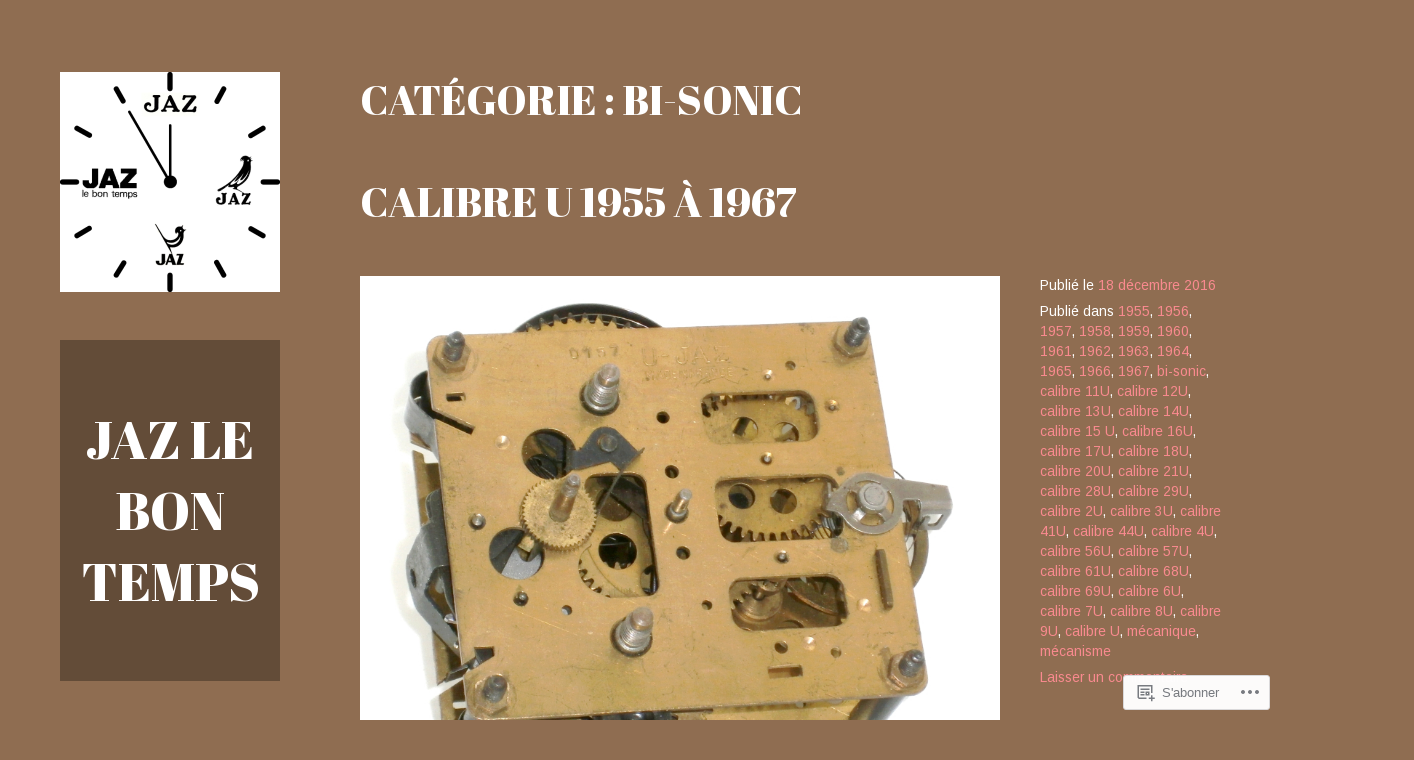

--- FILE ---
content_type: text/html; charset=UTF-8
request_url: https://jazlebontemps.com/category/bi-sonic/
body_size: 30172
content:
<!DOCTYPE html>
<html lang="fr-FR">
<head>
<meta charset="UTF-8">
<meta name="viewport" content="width=device-width, initial-scale=1">
<link rel="profile" href="http://gmpg.org/xfn/11">
<link rel="pingback" href="https://jazlebontemps.com/xmlrpc.php">

<title>bi-sonic &#8211; JAZ Le Bon Temps</title>
<script type="text/javascript">
  WebFontConfig = {"google":{"families":["Abril+Fatface:r:latin,latin-ext"]},"api_url":"https:\/\/fonts-api.wp.com\/css"};
  (function() {
    var wf = document.createElement('script');
    wf.src = '/wp-content/plugins/custom-fonts/js/webfont.js';
    wf.type = 'text/javascript';
    wf.async = 'true';
    var s = document.getElementsByTagName('script')[0];
    s.parentNode.insertBefore(wf, s);
	})();
</script><style id="jetpack-custom-fonts-css">.wf-active h1, .wf-active h2, .wf-active h3, .wf-active h4, .wf-active h5, .wf-active h6{font-family:"Abril Fatface",sans-serif;font-weight:400;font-style:normal}.wf-active h1{font-size:46.8px;font-style:normal;font-weight:400}.wf-active h2{font-size:41.6px;font-style:normal;font-weight:400}.wf-active h3{font-size:36.4px;font-style:normal;font-weight:400}.wf-active h4{font-size:31.2px;font-style:normal;font-weight:400}.wf-active h5{font-size:28.6px;font-style:normal;font-weight:400}.wf-active h6{font-size:23.4px;font-style:normal;font-weight:400}.wf-active .site-title{font-size:53.3px;font-style:normal;font-weight:400}.wf-active .page-title, .wf-active .entry-title{font-size:41.6px;font-style:normal;font-weight:400}.wf-active .comments-title, .wf-active .comment-reply-title{font-size:31.2px;font-style:normal;font-weight:400}.wf-active .widget-title{font-size:23.4px;font-style:normal;font-weight:400}</style>
<meta name='robots' content='max-image-preview:large' />
<meta name="google-site-verification" content="google-site-verification: googlebb40c97beb2c89d8.html" />

<!-- Async WordPress.com Remote Login -->
<script id="wpcom_remote_login_js">
var wpcom_remote_login_extra_auth = '';
function wpcom_remote_login_remove_dom_node_id( element_id ) {
	var dom_node = document.getElementById( element_id );
	if ( dom_node ) { dom_node.parentNode.removeChild( dom_node ); }
}
function wpcom_remote_login_remove_dom_node_classes( class_name ) {
	var dom_nodes = document.querySelectorAll( '.' + class_name );
	for ( var i = 0; i < dom_nodes.length; i++ ) {
		dom_nodes[ i ].parentNode.removeChild( dom_nodes[ i ] );
	}
}
function wpcom_remote_login_final_cleanup() {
	wpcom_remote_login_remove_dom_node_classes( "wpcom_remote_login_msg" );
	wpcom_remote_login_remove_dom_node_id( "wpcom_remote_login_key" );
	wpcom_remote_login_remove_dom_node_id( "wpcom_remote_login_validate" );
	wpcom_remote_login_remove_dom_node_id( "wpcom_remote_login_js" );
	wpcom_remote_login_remove_dom_node_id( "wpcom_request_access_iframe" );
	wpcom_remote_login_remove_dom_node_id( "wpcom_request_access_styles" );
}

// Watch for messages back from the remote login
window.addEventListener( "message", function( e ) {
	if ( e.origin === "https://r-login.wordpress.com" ) {
		var data = {};
		try {
			data = JSON.parse( e.data );
		} catch( e ) {
			wpcom_remote_login_final_cleanup();
			return;
		}

		if ( data.msg === 'LOGIN' ) {
			// Clean up the login check iframe
			wpcom_remote_login_remove_dom_node_id( "wpcom_remote_login_key" );

			var id_regex = new RegExp( /^[0-9]+$/ );
			var token_regex = new RegExp( /^.*|.*|.*$/ );
			if (
				token_regex.test( data.token )
				&& id_regex.test( data.wpcomid )
			) {
				// We have everything we need to ask for a login
				var script = document.createElement( "script" );
				script.setAttribute( "id", "wpcom_remote_login_validate" );
				script.src = '/remote-login.php?wpcom_remote_login=validate'
					+ '&wpcomid=' + data.wpcomid
					+ '&token=' + encodeURIComponent( data.token )
					+ '&host=' + window.location.protocol
					+ '//' + window.location.hostname
					+ '&postid=12072'
					+ '&is_singular=';
				document.body.appendChild( script );
			}

			return;
		}

		// Safari ITP, not logged in, so redirect
		if ( data.msg === 'LOGIN-REDIRECT' ) {
			window.location = 'https://wordpress.com/log-in?redirect_to=' + window.location.href;
			return;
		}

		// Safari ITP, storage access failed, remove the request
		if ( data.msg === 'LOGIN-REMOVE' ) {
			var css_zap = 'html { -webkit-transition: margin-top 1s; transition: margin-top 1s; } /* 9001 */ html { margin-top: 0 !important; } * html body { margin-top: 0 !important; } @media screen and ( max-width: 782px ) { html { margin-top: 0 !important; } * html body { margin-top: 0 !important; } }';
			var style_zap = document.createElement( 'style' );
			style_zap.type = 'text/css';
			style_zap.appendChild( document.createTextNode( css_zap ) );
			document.body.appendChild( style_zap );

			var e = document.getElementById( 'wpcom_request_access_iframe' );
			e.parentNode.removeChild( e );

			document.cookie = 'wordpress_com_login_access=denied; path=/; max-age=31536000';

			return;
		}

		// Safari ITP
		if ( data.msg === 'REQUEST_ACCESS' ) {
			console.log( 'request access: safari' );

			// Check ITP iframe enable/disable knob
			if ( wpcom_remote_login_extra_auth !== 'safari_itp_iframe' ) {
				return;
			}

			// If we are in a "private window" there is no ITP.
			var private_window = false;
			try {
				var opendb = window.openDatabase( null, null, null, null );
			} catch( e ) {
				private_window = true;
			}

			if ( private_window ) {
				console.log( 'private window' );
				return;
			}

			var iframe = document.createElement( 'iframe' );
			iframe.id = 'wpcom_request_access_iframe';
			iframe.setAttribute( 'scrolling', 'no' );
			iframe.setAttribute( 'sandbox', 'allow-storage-access-by-user-activation allow-scripts allow-same-origin allow-top-navigation-by-user-activation' );
			iframe.src = 'https://r-login.wordpress.com/remote-login.php?wpcom_remote_login=request_access&origin=' + encodeURIComponent( data.origin ) + '&wpcomid=' + encodeURIComponent( data.wpcomid );

			var css = 'html { -webkit-transition: margin-top 1s; transition: margin-top 1s; } /* 9001 */ html { margin-top: 46px !important; } * html body { margin-top: 46px !important; } @media screen and ( max-width: 660px ) { html { margin-top: 71px !important; } * html body { margin-top: 71px !important; } #wpcom_request_access_iframe { display: block; height: 71px !important; } } #wpcom_request_access_iframe { border: 0px; height: 46px; position: fixed; top: 0; left: 0; width: 100%; min-width: 100%; z-index: 99999; background: #23282d; } ';

			var style = document.createElement( 'style' );
			style.type = 'text/css';
			style.id = 'wpcom_request_access_styles';
			style.appendChild( document.createTextNode( css ) );
			document.body.appendChild( style );

			document.body.appendChild( iframe );
		}

		if ( data.msg === 'DONE' ) {
			wpcom_remote_login_final_cleanup();
		}
	}
}, false );

// Inject the remote login iframe after the page has had a chance to load
// more critical resources
window.addEventListener( "DOMContentLoaded", function( e ) {
	var iframe = document.createElement( "iframe" );
	iframe.style.display = "none";
	iframe.setAttribute( "scrolling", "no" );
	iframe.setAttribute( "id", "wpcom_remote_login_key" );
	iframe.src = "https://r-login.wordpress.com/remote-login.php"
		+ "?wpcom_remote_login=key"
		+ "&origin=aHR0cHM6Ly9qYXpsZWJvbnRlbXBzLmNvbQ%3D%3D"
		+ "&wpcomid=111811083"
		+ "&time=" + Math.floor( Date.now() / 1000 );
	document.body.appendChild( iframe );
}, false );
</script>
<link rel='dns-prefetch' href='//s0.wp.com' />
<link rel='dns-prefetch' href='//fonts-api.wp.com' />
<link rel="alternate" type="application/rss+xml" title="JAZ Le Bon Temps &raquo; Flux" href="https://jazlebontemps.com/feed/" />
<link rel="alternate" type="application/rss+xml" title="JAZ Le Bon Temps &raquo; Flux des commentaires" href="https://jazlebontemps.com/comments/feed/" />
<link rel="alternate" type="application/rss+xml" title="JAZ Le Bon Temps &raquo; Flux de la catégorie bi-sonic" href="https://jazlebontemps.com/category/bi-sonic/feed/" />
	<script type="text/javascript">
		/* <![CDATA[ */
		function addLoadEvent(func) {
			var oldonload = window.onload;
			if (typeof window.onload != 'function') {
				window.onload = func;
			} else {
				window.onload = function () {
					oldonload();
					func();
				}
			}
		}
		/* ]]> */
	</script>
	<style id='wp-emoji-styles-inline-css'>

	img.wp-smiley, img.emoji {
		display: inline !important;
		border: none !important;
		box-shadow: none !important;
		height: 1em !important;
		width: 1em !important;
		margin: 0 0.07em !important;
		vertical-align: -0.1em !important;
		background: none !important;
		padding: 0 !important;
	}
/*# sourceURL=wp-emoji-styles-inline-css */
</style>
<link crossorigin='anonymous' rel='stylesheet' id='all-css-2-1' href='/wp-content/plugins/gutenberg-core/v22.4.0/build/styles/block-library/style.min.css?m=1768935615i&cssminify=yes' type='text/css' media='all' />
<style id='wp-block-library-inline-css'>
.has-text-align-justify {
	text-align:justify;
}
.has-text-align-justify{text-align:justify;}

/*# sourceURL=wp-block-library-inline-css */
</style><style id='global-styles-inline-css'>
:root{--wp--preset--aspect-ratio--square: 1;--wp--preset--aspect-ratio--4-3: 4/3;--wp--preset--aspect-ratio--3-4: 3/4;--wp--preset--aspect-ratio--3-2: 3/2;--wp--preset--aspect-ratio--2-3: 2/3;--wp--preset--aspect-ratio--16-9: 16/9;--wp--preset--aspect-ratio--9-16: 9/16;--wp--preset--color--black: #000000;--wp--preset--color--cyan-bluish-gray: #abb8c3;--wp--preset--color--white: #ffffff;--wp--preset--color--pale-pink: #f78da7;--wp--preset--color--vivid-red: #cf2e2e;--wp--preset--color--luminous-vivid-orange: #ff6900;--wp--preset--color--luminous-vivid-amber: #fcb900;--wp--preset--color--light-green-cyan: #7bdcb5;--wp--preset--color--vivid-green-cyan: #00d084;--wp--preset--color--pale-cyan-blue: #8ed1fc;--wp--preset--color--vivid-cyan-blue: #0693e3;--wp--preset--color--vivid-purple: #9b51e0;--wp--preset--gradient--vivid-cyan-blue-to-vivid-purple: linear-gradient(135deg,rgb(6,147,227) 0%,rgb(155,81,224) 100%);--wp--preset--gradient--light-green-cyan-to-vivid-green-cyan: linear-gradient(135deg,rgb(122,220,180) 0%,rgb(0,208,130) 100%);--wp--preset--gradient--luminous-vivid-amber-to-luminous-vivid-orange: linear-gradient(135deg,rgb(252,185,0) 0%,rgb(255,105,0) 100%);--wp--preset--gradient--luminous-vivid-orange-to-vivid-red: linear-gradient(135deg,rgb(255,105,0) 0%,rgb(207,46,46) 100%);--wp--preset--gradient--very-light-gray-to-cyan-bluish-gray: linear-gradient(135deg,rgb(238,238,238) 0%,rgb(169,184,195) 100%);--wp--preset--gradient--cool-to-warm-spectrum: linear-gradient(135deg,rgb(74,234,220) 0%,rgb(151,120,209) 20%,rgb(207,42,186) 40%,rgb(238,44,130) 60%,rgb(251,105,98) 80%,rgb(254,248,76) 100%);--wp--preset--gradient--blush-light-purple: linear-gradient(135deg,rgb(255,206,236) 0%,rgb(152,150,240) 100%);--wp--preset--gradient--blush-bordeaux: linear-gradient(135deg,rgb(254,205,165) 0%,rgb(254,45,45) 50%,rgb(107,0,62) 100%);--wp--preset--gradient--luminous-dusk: linear-gradient(135deg,rgb(255,203,112) 0%,rgb(199,81,192) 50%,rgb(65,88,208) 100%);--wp--preset--gradient--pale-ocean: linear-gradient(135deg,rgb(255,245,203) 0%,rgb(182,227,212) 50%,rgb(51,167,181) 100%);--wp--preset--gradient--electric-grass: linear-gradient(135deg,rgb(202,248,128) 0%,rgb(113,206,126) 100%);--wp--preset--gradient--midnight: linear-gradient(135deg,rgb(2,3,129) 0%,rgb(40,116,252) 100%);--wp--preset--font-size--small: 13px;--wp--preset--font-size--medium: 20px;--wp--preset--font-size--large: 36px;--wp--preset--font-size--x-large: 42px;--wp--preset--font-family--albert-sans: 'Albert Sans', sans-serif;--wp--preset--font-family--alegreya: Alegreya, serif;--wp--preset--font-family--arvo: Arvo, serif;--wp--preset--font-family--bodoni-moda: 'Bodoni Moda', serif;--wp--preset--font-family--bricolage-grotesque: 'Bricolage Grotesque', sans-serif;--wp--preset--font-family--cabin: Cabin, sans-serif;--wp--preset--font-family--chivo: Chivo, sans-serif;--wp--preset--font-family--commissioner: Commissioner, sans-serif;--wp--preset--font-family--cormorant: Cormorant, serif;--wp--preset--font-family--courier-prime: 'Courier Prime', monospace;--wp--preset--font-family--crimson-pro: 'Crimson Pro', serif;--wp--preset--font-family--dm-mono: 'DM Mono', monospace;--wp--preset--font-family--dm-sans: 'DM Sans', sans-serif;--wp--preset--font-family--dm-serif-display: 'DM Serif Display', serif;--wp--preset--font-family--domine: Domine, serif;--wp--preset--font-family--eb-garamond: 'EB Garamond', serif;--wp--preset--font-family--epilogue: Epilogue, sans-serif;--wp--preset--font-family--fahkwang: Fahkwang, sans-serif;--wp--preset--font-family--figtree: Figtree, sans-serif;--wp--preset--font-family--fira-sans: 'Fira Sans', sans-serif;--wp--preset--font-family--fjalla-one: 'Fjalla One', sans-serif;--wp--preset--font-family--fraunces: Fraunces, serif;--wp--preset--font-family--gabarito: Gabarito, system-ui;--wp--preset--font-family--ibm-plex-mono: 'IBM Plex Mono', monospace;--wp--preset--font-family--ibm-plex-sans: 'IBM Plex Sans', sans-serif;--wp--preset--font-family--ibarra-real-nova: 'Ibarra Real Nova', serif;--wp--preset--font-family--instrument-serif: 'Instrument Serif', serif;--wp--preset--font-family--inter: Inter, sans-serif;--wp--preset--font-family--josefin-sans: 'Josefin Sans', sans-serif;--wp--preset--font-family--jost: Jost, sans-serif;--wp--preset--font-family--libre-baskerville: 'Libre Baskerville', serif;--wp--preset--font-family--libre-franklin: 'Libre Franklin', sans-serif;--wp--preset--font-family--literata: Literata, serif;--wp--preset--font-family--lora: Lora, serif;--wp--preset--font-family--merriweather: Merriweather, serif;--wp--preset--font-family--montserrat: Montserrat, sans-serif;--wp--preset--font-family--newsreader: Newsreader, serif;--wp--preset--font-family--noto-sans-mono: 'Noto Sans Mono', sans-serif;--wp--preset--font-family--nunito: Nunito, sans-serif;--wp--preset--font-family--open-sans: 'Open Sans', sans-serif;--wp--preset--font-family--overpass: Overpass, sans-serif;--wp--preset--font-family--pt-serif: 'PT Serif', serif;--wp--preset--font-family--petrona: Petrona, serif;--wp--preset--font-family--piazzolla: Piazzolla, serif;--wp--preset--font-family--playfair-display: 'Playfair Display', serif;--wp--preset--font-family--plus-jakarta-sans: 'Plus Jakarta Sans', sans-serif;--wp--preset--font-family--poppins: Poppins, sans-serif;--wp--preset--font-family--raleway: Raleway, sans-serif;--wp--preset--font-family--roboto: Roboto, sans-serif;--wp--preset--font-family--roboto-slab: 'Roboto Slab', serif;--wp--preset--font-family--rubik: Rubik, sans-serif;--wp--preset--font-family--rufina: Rufina, serif;--wp--preset--font-family--sora: Sora, sans-serif;--wp--preset--font-family--source-sans-3: 'Source Sans 3', sans-serif;--wp--preset--font-family--source-serif-4: 'Source Serif 4', serif;--wp--preset--font-family--space-mono: 'Space Mono', monospace;--wp--preset--font-family--syne: Syne, sans-serif;--wp--preset--font-family--texturina: Texturina, serif;--wp--preset--font-family--urbanist: Urbanist, sans-serif;--wp--preset--font-family--work-sans: 'Work Sans', sans-serif;--wp--preset--spacing--20: 0.44rem;--wp--preset--spacing--30: 0.67rem;--wp--preset--spacing--40: 1rem;--wp--preset--spacing--50: 1.5rem;--wp--preset--spacing--60: 2.25rem;--wp--preset--spacing--70: 3.38rem;--wp--preset--spacing--80: 5.06rem;--wp--preset--shadow--natural: 6px 6px 9px rgba(0, 0, 0, 0.2);--wp--preset--shadow--deep: 12px 12px 50px rgba(0, 0, 0, 0.4);--wp--preset--shadow--sharp: 6px 6px 0px rgba(0, 0, 0, 0.2);--wp--preset--shadow--outlined: 6px 6px 0px -3px rgb(255, 255, 255), 6px 6px rgb(0, 0, 0);--wp--preset--shadow--crisp: 6px 6px 0px rgb(0, 0, 0);}:where(body) { margin: 0; }:where(.is-layout-flex){gap: 0.5em;}:where(.is-layout-grid){gap: 0.5em;}body .is-layout-flex{display: flex;}.is-layout-flex{flex-wrap: wrap;align-items: center;}.is-layout-flex > :is(*, div){margin: 0;}body .is-layout-grid{display: grid;}.is-layout-grid > :is(*, div){margin: 0;}body{padding-top: 0px;padding-right: 0px;padding-bottom: 0px;padding-left: 0px;}:root :where(.wp-element-button, .wp-block-button__link){background-color: #32373c;border-width: 0;color: #fff;font-family: inherit;font-size: inherit;font-style: inherit;font-weight: inherit;letter-spacing: inherit;line-height: inherit;padding-top: calc(0.667em + 2px);padding-right: calc(1.333em + 2px);padding-bottom: calc(0.667em + 2px);padding-left: calc(1.333em + 2px);text-decoration: none;text-transform: inherit;}.has-black-color{color: var(--wp--preset--color--black) !important;}.has-cyan-bluish-gray-color{color: var(--wp--preset--color--cyan-bluish-gray) !important;}.has-white-color{color: var(--wp--preset--color--white) !important;}.has-pale-pink-color{color: var(--wp--preset--color--pale-pink) !important;}.has-vivid-red-color{color: var(--wp--preset--color--vivid-red) !important;}.has-luminous-vivid-orange-color{color: var(--wp--preset--color--luminous-vivid-orange) !important;}.has-luminous-vivid-amber-color{color: var(--wp--preset--color--luminous-vivid-amber) !important;}.has-light-green-cyan-color{color: var(--wp--preset--color--light-green-cyan) !important;}.has-vivid-green-cyan-color{color: var(--wp--preset--color--vivid-green-cyan) !important;}.has-pale-cyan-blue-color{color: var(--wp--preset--color--pale-cyan-blue) !important;}.has-vivid-cyan-blue-color{color: var(--wp--preset--color--vivid-cyan-blue) !important;}.has-vivid-purple-color{color: var(--wp--preset--color--vivid-purple) !important;}.has-black-background-color{background-color: var(--wp--preset--color--black) !important;}.has-cyan-bluish-gray-background-color{background-color: var(--wp--preset--color--cyan-bluish-gray) !important;}.has-white-background-color{background-color: var(--wp--preset--color--white) !important;}.has-pale-pink-background-color{background-color: var(--wp--preset--color--pale-pink) !important;}.has-vivid-red-background-color{background-color: var(--wp--preset--color--vivid-red) !important;}.has-luminous-vivid-orange-background-color{background-color: var(--wp--preset--color--luminous-vivid-orange) !important;}.has-luminous-vivid-amber-background-color{background-color: var(--wp--preset--color--luminous-vivid-amber) !important;}.has-light-green-cyan-background-color{background-color: var(--wp--preset--color--light-green-cyan) !important;}.has-vivid-green-cyan-background-color{background-color: var(--wp--preset--color--vivid-green-cyan) !important;}.has-pale-cyan-blue-background-color{background-color: var(--wp--preset--color--pale-cyan-blue) !important;}.has-vivid-cyan-blue-background-color{background-color: var(--wp--preset--color--vivid-cyan-blue) !important;}.has-vivid-purple-background-color{background-color: var(--wp--preset--color--vivid-purple) !important;}.has-black-border-color{border-color: var(--wp--preset--color--black) !important;}.has-cyan-bluish-gray-border-color{border-color: var(--wp--preset--color--cyan-bluish-gray) !important;}.has-white-border-color{border-color: var(--wp--preset--color--white) !important;}.has-pale-pink-border-color{border-color: var(--wp--preset--color--pale-pink) !important;}.has-vivid-red-border-color{border-color: var(--wp--preset--color--vivid-red) !important;}.has-luminous-vivid-orange-border-color{border-color: var(--wp--preset--color--luminous-vivid-orange) !important;}.has-luminous-vivid-amber-border-color{border-color: var(--wp--preset--color--luminous-vivid-amber) !important;}.has-light-green-cyan-border-color{border-color: var(--wp--preset--color--light-green-cyan) !important;}.has-vivid-green-cyan-border-color{border-color: var(--wp--preset--color--vivid-green-cyan) !important;}.has-pale-cyan-blue-border-color{border-color: var(--wp--preset--color--pale-cyan-blue) !important;}.has-vivid-cyan-blue-border-color{border-color: var(--wp--preset--color--vivid-cyan-blue) !important;}.has-vivid-purple-border-color{border-color: var(--wp--preset--color--vivid-purple) !important;}.has-vivid-cyan-blue-to-vivid-purple-gradient-background{background: var(--wp--preset--gradient--vivid-cyan-blue-to-vivid-purple) !important;}.has-light-green-cyan-to-vivid-green-cyan-gradient-background{background: var(--wp--preset--gradient--light-green-cyan-to-vivid-green-cyan) !important;}.has-luminous-vivid-amber-to-luminous-vivid-orange-gradient-background{background: var(--wp--preset--gradient--luminous-vivid-amber-to-luminous-vivid-orange) !important;}.has-luminous-vivid-orange-to-vivid-red-gradient-background{background: var(--wp--preset--gradient--luminous-vivid-orange-to-vivid-red) !important;}.has-very-light-gray-to-cyan-bluish-gray-gradient-background{background: var(--wp--preset--gradient--very-light-gray-to-cyan-bluish-gray) !important;}.has-cool-to-warm-spectrum-gradient-background{background: var(--wp--preset--gradient--cool-to-warm-spectrum) !important;}.has-blush-light-purple-gradient-background{background: var(--wp--preset--gradient--blush-light-purple) !important;}.has-blush-bordeaux-gradient-background{background: var(--wp--preset--gradient--blush-bordeaux) !important;}.has-luminous-dusk-gradient-background{background: var(--wp--preset--gradient--luminous-dusk) !important;}.has-pale-ocean-gradient-background{background: var(--wp--preset--gradient--pale-ocean) !important;}.has-electric-grass-gradient-background{background: var(--wp--preset--gradient--electric-grass) !important;}.has-midnight-gradient-background{background: var(--wp--preset--gradient--midnight) !important;}.has-small-font-size{font-size: var(--wp--preset--font-size--small) !important;}.has-medium-font-size{font-size: var(--wp--preset--font-size--medium) !important;}.has-large-font-size{font-size: var(--wp--preset--font-size--large) !important;}.has-x-large-font-size{font-size: var(--wp--preset--font-size--x-large) !important;}.has-albert-sans-font-family{font-family: var(--wp--preset--font-family--albert-sans) !important;}.has-alegreya-font-family{font-family: var(--wp--preset--font-family--alegreya) !important;}.has-arvo-font-family{font-family: var(--wp--preset--font-family--arvo) !important;}.has-bodoni-moda-font-family{font-family: var(--wp--preset--font-family--bodoni-moda) !important;}.has-bricolage-grotesque-font-family{font-family: var(--wp--preset--font-family--bricolage-grotesque) !important;}.has-cabin-font-family{font-family: var(--wp--preset--font-family--cabin) !important;}.has-chivo-font-family{font-family: var(--wp--preset--font-family--chivo) !important;}.has-commissioner-font-family{font-family: var(--wp--preset--font-family--commissioner) !important;}.has-cormorant-font-family{font-family: var(--wp--preset--font-family--cormorant) !important;}.has-courier-prime-font-family{font-family: var(--wp--preset--font-family--courier-prime) !important;}.has-crimson-pro-font-family{font-family: var(--wp--preset--font-family--crimson-pro) !important;}.has-dm-mono-font-family{font-family: var(--wp--preset--font-family--dm-mono) !important;}.has-dm-sans-font-family{font-family: var(--wp--preset--font-family--dm-sans) !important;}.has-dm-serif-display-font-family{font-family: var(--wp--preset--font-family--dm-serif-display) !important;}.has-domine-font-family{font-family: var(--wp--preset--font-family--domine) !important;}.has-eb-garamond-font-family{font-family: var(--wp--preset--font-family--eb-garamond) !important;}.has-epilogue-font-family{font-family: var(--wp--preset--font-family--epilogue) !important;}.has-fahkwang-font-family{font-family: var(--wp--preset--font-family--fahkwang) !important;}.has-figtree-font-family{font-family: var(--wp--preset--font-family--figtree) !important;}.has-fira-sans-font-family{font-family: var(--wp--preset--font-family--fira-sans) !important;}.has-fjalla-one-font-family{font-family: var(--wp--preset--font-family--fjalla-one) !important;}.has-fraunces-font-family{font-family: var(--wp--preset--font-family--fraunces) !important;}.has-gabarito-font-family{font-family: var(--wp--preset--font-family--gabarito) !important;}.has-ibm-plex-mono-font-family{font-family: var(--wp--preset--font-family--ibm-plex-mono) !important;}.has-ibm-plex-sans-font-family{font-family: var(--wp--preset--font-family--ibm-plex-sans) !important;}.has-ibarra-real-nova-font-family{font-family: var(--wp--preset--font-family--ibarra-real-nova) !important;}.has-instrument-serif-font-family{font-family: var(--wp--preset--font-family--instrument-serif) !important;}.has-inter-font-family{font-family: var(--wp--preset--font-family--inter) !important;}.has-josefin-sans-font-family{font-family: var(--wp--preset--font-family--josefin-sans) !important;}.has-jost-font-family{font-family: var(--wp--preset--font-family--jost) !important;}.has-libre-baskerville-font-family{font-family: var(--wp--preset--font-family--libre-baskerville) !important;}.has-libre-franklin-font-family{font-family: var(--wp--preset--font-family--libre-franklin) !important;}.has-literata-font-family{font-family: var(--wp--preset--font-family--literata) !important;}.has-lora-font-family{font-family: var(--wp--preset--font-family--lora) !important;}.has-merriweather-font-family{font-family: var(--wp--preset--font-family--merriweather) !important;}.has-montserrat-font-family{font-family: var(--wp--preset--font-family--montserrat) !important;}.has-newsreader-font-family{font-family: var(--wp--preset--font-family--newsreader) !important;}.has-noto-sans-mono-font-family{font-family: var(--wp--preset--font-family--noto-sans-mono) !important;}.has-nunito-font-family{font-family: var(--wp--preset--font-family--nunito) !important;}.has-open-sans-font-family{font-family: var(--wp--preset--font-family--open-sans) !important;}.has-overpass-font-family{font-family: var(--wp--preset--font-family--overpass) !important;}.has-pt-serif-font-family{font-family: var(--wp--preset--font-family--pt-serif) !important;}.has-petrona-font-family{font-family: var(--wp--preset--font-family--petrona) !important;}.has-piazzolla-font-family{font-family: var(--wp--preset--font-family--piazzolla) !important;}.has-playfair-display-font-family{font-family: var(--wp--preset--font-family--playfair-display) !important;}.has-plus-jakarta-sans-font-family{font-family: var(--wp--preset--font-family--plus-jakarta-sans) !important;}.has-poppins-font-family{font-family: var(--wp--preset--font-family--poppins) !important;}.has-raleway-font-family{font-family: var(--wp--preset--font-family--raleway) !important;}.has-roboto-font-family{font-family: var(--wp--preset--font-family--roboto) !important;}.has-roboto-slab-font-family{font-family: var(--wp--preset--font-family--roboto-slab) !important;}.has-rubik-font-family{font-family: var(--wp--preset--font-family--rubik) !important;}.has-rufina-font-family{font-family: var(--wp--preset--font-family--rufina) !important;}.has-sora-font-family{font-family: var(--wp--preset--font-family--sora) !important;}.has-source-sans-3-font-family{font-family: var(--wp--preset--font-family--source-sans-3) !important;}.has-source-serif-4-font-family{font-family: var(--wp--preset--font-family--source-serif-4) !important;}.has-space-mono-font-family{font-family: var(--wp--preset--font-family--space-mono) !important;}.has-syne-font-family{font-family: var(--wp--preset--font-family--syne) !important;}.has-texturina-font-family{font-family: var(--wp--preset--font-family--texturina) !important;}.has-urbanist-font-family{font-family: var(--wp--preset--font-family--urbanist) !important;}.has-work-sans-font-family{font-family: var(--wp--preset--font-family--work-sans) !important;}
/*# sourceURL=global-styles-inline-css */
</style>

<style id='classic-theme-styles-inline-css'>
.wp-block-button__link{background-color:#32373c;border-radius:9999px;box-shadow:none;color:#fff;font-size:1.125em;padding:calc(.667em + 2px) calc(1.333em + 2px);text-decoration:none}.wp-block-file__button{background:#32373c;color:#fff}.wp-block-accordion-heading{margin:0}.wp-block-accordion-heading__toggle{background-color:inherit!important;color:inherit!important}.wp-block-accordion-heading__toggle:not(:focus-visible){outline:none}.wp-block-accordion-heading__toggle:focus,.wp-block-accordion-heading__toggle:hover{background-color:inherit!important;border:none;box-shadow:none;color:inherit;padding:var(--wp--preset--spacing--20,1em) 0;text-decoration:none}.wp-block-accordion-heading__toggle:focus-visible{outline:auto;outline-offset:0}
/*# sourceURL=/wp-content/plugins/gutenberg-core/v22.4.0/build/styles/block-library/classic.min.css */
</style>
<link crossorigin='anonymous' rel='stylesheet' id='all-css-4-1' href='/_static/??-eJx9jsEKwjAQRH/IzZK2VD2I39Kki8Zm06WbWPx7I0IVBC9zGN4bBlcBP6dMKaPEcglJ0c8uzn5SbIw9GAsaWCLBQnfT4Rg0bwRofkQyXnWHX0Nc4LO1UO1ZhvwimMYwUCSu2D9tleqAc7KQKtTkUBjytYr6471rlOLQxUEn3F6d+WT3ne2Pbdv0tydPH1Zf&cssminify=yes' type='text/css' media='all' />
<link rel='stylesheet' id='blask-fonts-css' href='https://fonts-api.wp.com/css?family=Arimo%3A400%2C700%2C400italic%2C700italic%7CRoboto+Condensed%3A400%2C700%2C400italic%2C700italic&#038;subset=latin%2Clatin-ext' media='all' />
<link crossorigin='anonymous' rel='stylesheet' id='all-css-6-1' href='/_static/??/wp-content/mu-plugins/jetpack-plugin/moon/_inc/genericons/genericons/genericons.css,/wp-content/themes/pub/blask/inc/style-wpcom.css?m=1753284714j&cssminify=yes' type='text/css' media='all' />
<style id='jetpack_facebook_likebox-inline-css'>
.widget_facebook_likebox {
	overflow: hidden;
}

/*# sourceURL=/wp-content/mu-plugins/jetpack-plugin/moon/modules/widgets/facebook-likebox/style.css */
</style>
<link crossorigin='anonymous' rel='stylesheet' id='all-css-8-1' href='/_static/??-eJzTLy/QTc7PK0nNK9HPLdUtyClNz8wr1i9KTcrJTwcy0/WTi5G5ekCujj52Temp+bo5+cmJJZn5eSgc3bScxMwikFb7XFtDE1NLExMLc0OTLACohS2q&cssminify=yes' type='text/css' media='all' />
<link crossorigin='anonymous' rel='stylesheet' id='print-css-9-1' href='/wp-content/mu-plugins/global-print/global-print.css?m=1465851035i&cssminify=yes' type='text/css' media='print' />
<style id='jetpack-global-styles-frontend-style-inline-css'>
:root { --font-headings: unset; --font-base: unset; --font-headings-default: -apple-system,BlinkMacSystemFont,"Segoe UI",Roboto,Oxygen-Sans,Ubuntu,Cantarell,"Helvetica Neue",sans-serif; --font-base-default: -apple-system,BlinkMacSystemFont,"Segoe UI",Roboto,Oxygen-Sans,Ubuntu,Cantarell,"Helvetica Neue",sans-serif;}
/*# sourceURL=jetpack-global-styles-frontend-style-inline-css */
</style>
<link crossorigin='anonymous' rel='stylesheet' id='all-css-12-1' href='/wp-content/themes/h4/global.css?m=1420737423i&cssminify=yes' type='text/css' media='all' />
<script type="text/javascript" id="wpcom-actionbar-placeholder-js-extra">
/* <![CDATA[ */
var actionbardata = {"siteID":"111811083","postID":"0","siteURL":"https://jazlebontemps.com","xhrURL":"https://jazlebontemps.com/wp-admin/admin-ajax.php","nonce":"c7e286457e","isLoggedIn":"","statusMessage":"","subsEmailDefault":"instantly","proxyScriptUrl":"https://s0.wp.com/wp-content/js/wpcom-proxy-request.js?m=1513050504i&amp;ver=20211021","i18n":{"followedText":"Les nouvelles publications de ce site appara\u00eetront d\u00e9sormais dans votre \u003Ca href=\"https://wordpress.com/reader\"\u003ELecteur\u003C/a\u003E","foldBar":"R\u00e9duire cette barre","unfoldBar":"Agrandir cette barre","shortLinkCopied":"Lien court copi\u00e9 dans le presse-papier"}};
//# sourceURL=wpcom-actionbar-placeholder-js-extra
/* ]]> */
</script>
<script type="text/javascript" id="jetpack-mu-wpcom-settings-js-before">
/* <![CDATA[ */
var JETPACK_MU_WPCOM_SETTINGS = {"assetsUrl":"https://s0.wp.com/wp-content/mu-plugins/jetpack-mu-wpcom-plugin/moon/jetpack_vendor/automattic/jetpack-mu-wpcom/src/build/"};
//# sourceURL=jetpack-mu-wpcom-settings-js-before
/* ]]> */
</script>
<script crossorigin='anonymous' type='text/javascript'  src='/_static/??-eJzTLy/QTc7PK0nNK9HPKtYvyinRLSjKr6jUyyrW0QfKZeYl55SmpBaDJLMKS1OLKqGUXm5mHkFFurmZ6UWJJalQxfa5tobmRgamxgZmFpZZACbyLJI='></script>
<script type="text/javascript" id="rlt-proxy-js-after">
/* <![CDATA[ */
	rltInitialize( {"token":null,"iframeOrigins":["https:\/\/widgets.wp.com"]} );
//# sourceURL=rlt-proxy-js-after
/* ]]> */
</script>
<link rel="EditURI" type="application/rsd+xml" title="RSD" href="https://jazlebontemps.wordpress.com/xmlrpc.php?rsd" />
<meta name="generator" content="WordPress.com" />

<!-- Jetpack Open Graph Tags -->
<meta property="og:type" content="website" />
<meta property="og:title" content="bi-sonic &#8211; JAZ Le Bon Temps" />
<meta property="og:url" content="https://jazlebontemps.com/category/bi-sonic/" />
<meta property="og:site_name" content="JAZ Le Bon Temps" />
<meta property="og:image" content="https://secure.gravatar.com/blavatar/e6494cfdf92a2dcca9ea8a6f175e66cc7a6cfe41e5492fac2e51ceea9819e8c0?s=200&#038;ts=1769574230" />
<meta property="og:image:width" content="200" />
<meta property="og:image:height" content="200" />
<meta property="og:image:alt" content="" />
<meta property="og:locale" content="fr_FR" />

<!-- End Jetpack Open Graph Tags -->
<link rel="shortcut icon" type="image/x-icon" href="https://secure.gravatar.com/blavatar/e6494cfdf92a2dcca9ea8a6f175e66cc7a6cfe41e5492fac2e51ceea9819e8c0?s=32" sizes="16x16" />
<link rel="icon" type="image/x-icon" href="https://secure.gravatar.com/blavatar/e6494cfdf92a2dcca9ea8a6f175e66cc7a6cfe41e5492fac2e51ceea9819e8c0?s=32" sizes="16x16" />
<link rel="apple-touch-icon" href="https://secure.gravatar.com/blavatar/e6494cfdf92a2dcca9ea8a6f175e66cc7a6cfe41e5492fac2e51ceea9819e8c0?s=114" />
<link rel="search" type="application/opensearchdescription+xml" href="https://jazlebontemps.com/osd.xml" title="JAZ Le Bon Temps" />
<link rel="search" type="application/opensearchdescription+xml" href="https://s1.wp.com/opensearch.xml" title="WordPress.com" />
<meta name="theme-color" content="#8f6d51" />
		<style type="text/css">
			.recentcomments a {
				display: inline !important;
				padding: 0 !important;
				margin: 0 !important;
			}

			table.recentcommentsavatartop img.avatar, table.recentcommentsavatarend img.avatar {
				border: 0px;
				margin: 0;
			}

			table.recentcommentsavatartop a, table.recentcommentsavatarend a {
				border: 0px !important;
				background-color: transparent !important;
			}

			td.recentcommentsavatarend, td.recentcommentsavatartop {
				padding: 0px 0px 1px 0px;
				margin: 0px;
			}

			td.recentcommentstextend {
				border: none !important;
				padding: 0px 0px 2px 10px;
			}

			.rtl td.recentcommentstextend {
				padding: 0px 10px 2px 0px;
			}

			td.recentcommentstexttop {
				border: none;
				padding: 0px 0px 0px 10px;
			}

			.rtl td.recentcommentstexttop {
				padding: 0px 10px 0px 0px;
			}
		</style>
		<meta name="description" content="Articles traitant de bi-sonic écrits par jazlebontemps" />
<style type="text/css" id="custom-background-css">
body.custom-background { background-color: #8f6d51; }
</style>
	<style type="text/css" id="custom-colors-css">.site-branding,
			.no-thumbnail .portfolio-thumbnail,
			.social-links ul a:before,
			.widget_wpcom_social_media_icons_widget li a,
			.comment-reply-link,
			#infinite-handle span,
			pre,
			th { background-color: #000000;}
.site-branding,
			.no-thumbnail .portfolio-thumbnail,
			.social-links ul a:before,
			.widget_wpcom_social_media_icons_widget li a,
			.comment-reply-link,
			#infinite-handle span,
			pre,
			th { background-color: rgba( 0, 0, 0, 0.3 );}
.social-links ul a:hover:before,
			.widget_wpcom_social_media_icons_widget li a:hover { background-color: #000000;}
.social-links ul a:hover:before,
			.widget_wpcom_social_media_icons_widget li a:hover { background-color: rgba( 0, 0, 0, 0.15 );}
.no-thumbnail .portfolio-thumbnail a:hover { background-color: #000000;}
.no-thumbnail .portfolio-thumbnail a:hover { background-color: rgba( 0, 0, 0, 0.5 );}
h1, h2, h3, h4, h5, h6 { color: #FFFFFF;}
.project-title { color: #282828;}
.page-title a, .entry-title a { color: #FFFFFF;}
.site-title a, .site-title a:hover, .site-title a:active { color: #FFFFFF;}
.page-title a:hover, .entry-title a:hover { color: #CCCCCC;}
.entry-meta, .comment-metadata a { color: #FFFFFF;}
button,
			input[type="button"],
			input[type="reset"],
			input[type="submit"],
			#infinite-handle span { background-color: #000000;}
button,
			input[type="button"],
			input[type="reset"],
			input[type="submit"],
			#infinite-handle span { background-color: rgba( 0, 0, 0, 0.3 );}
button:hover, button:active, button:focus,
			input[type="button"]:hover, input[type="button"]:active, input[type="button"]:focus,
			input[type="reset"]:hover, input[type="reset"]:active, input[type="reset"]:focus,
			input[type="submit"]:hover, input[type="submit"]:active, input[type="submit"]:focus,
			#infinite-handle span:hover, #infinite-handle span:active, #infinite-handle span:focus,
			.comment-reply-link:hover { background-color: #000000;}
button:hover, button:active, button:focus,
			input[type="button"]:hover, input[type="button"]:active, input[type="button"]:focus,
			input[type="reset"]:hover, input[type="reset"]:active, input[type="reset"]:focus,
			input[type="submit"]:hover, input[type="submit"]:active, input[type="submit"]:focus,
			#infinite-handle span:hover, #infinite-handle span:active, #infinite-handle span:focus,
			.comment-reply-link:hover { background-color: rgba( 0, 0, 0, 0.1 );}
.posts-navigation, .post-navigation, .main-navigation li, .comment-body, td, hr { border-bottom-color: #000000;}
.posts-navigation, .post-navigation, .main-navigation li, .comment-body, td, hr { border-bottom-color: rgba( 0, 0, 0, 0.1 );}
.posts-navigation, .post-navigation, .main-navigation li, .footer-widget-area, table { border-top-color: #000000;}
.posts-navigation, .post-navigation, .main-navigation li, .footer-widget-area, table { border-top-color: rgba( 0, 0, 0, 0.1 );}
body { background-color: #8f6d51;}
.dropdown-toggle, .dropdown-toggle:hover, .dropdown-toggle:focus { background-color: #8f6d51;}
body, button, input, select, textarea, .widget_calendar td { color: #FAECEA;}
blockquote { color: #511D12;}
.no-thumbnail .project-title,
			.social-links ul a:before,
			.widget_wpcom_social_media_icons_widget li a { color: #FFFFFF;}
button, input[type="button"],
			input[type="reset"],
			input[type="submit"] { color: #FFFFFF;}
a { color: #F98A8F;}
a:hover,
			a:focus,
			a:active,
			.widget a:hover,
			.error404 .widget a:hover,
			.comment-metadata a:hover { color: #F9454E;}
.main-navigation a:hover,
			.main-navigation .current_page_item > a,
			.main-navigation .current-menu-item > a,
			.main-navigation .current_page_ancestor > a { color: #F9454E;}
.main-navigation a,
			.main-navigation .sub-menu li a:before,
			.main-navigation .children li a:before,
			.widget li > ul a:before,
			.widget li > ol a:before,
			.dropdown-toggle,
			.dropdown-toggle:active,
			.dropdown-toggle:focus,
			.dropdown-toggle:hover,
			.dropdown-toggle:before,
			.widget a { color: #F98A8F;}
.social-links ul a:hover:before,
			.widget_wpcom_social_media_icons_widget li a:hover { color: #FFFFFF;}
.entry-content a:hover,
			.entry-summary a:hover,
			.page-content a:hover { color: #F9454E;}
.entry-content a:hover,
			.entry-summary a:hover,
			.page-content a:hover,
			.entry-meta a:hover { border-bottom-color: #F9454E;}
.portfolio-thumbnail a { background-color: #FFFFFF;}
.menu-toggle:hover,
			.main-navigation.toggled .menu-toggle,
			.menu-toggle:focus { color: #FFFFFF;}
.entry-content a,
			.entry-summary a,
			.page-content a { border-bottom-color: #F9454E;}
.comment-navigation a:hover,
			.site-footer a:hover,
			.posts-navigation a:hover,
			.post-navigation a:hover,
			.entry-meta a:hover { border-bottom-color: #F9454E;}
</style>
<link crossorigin='anonymous' rel='stylesheet' id='all-css-0-3' href='/_static/??-eJyNjMEKgzAQBX9Ifdha9CJ+StF1KdFkN7gJ+X0RbM89zjAMSqxJJbEkhFxHnz9ODBunONN+M4Kq4O2EsHil3WDFRT4aMqvw/yHomj0baD40G/tf9BXXcApj27+ej6Hr2247ASkBO20=&cssminify=yes' type='text/css' media='all' />
</head>

<body class="archive category category-bi-sonic category-66413636 custom-background wp-custom-logo wp-theme-pubblask customizer-styles-applied group-blog jetpack-reblog-enabled has-site-logo custom-colors">
<div id="page" class="hfeed site">
	<a class="skip-link screen-reader-text" href="#content">Accéder au contenu principal</a>

		<header id="masthead" class="site-header" role="banner">
			<a href="https://jazlebontemps.com/" class="site-logo-link" rel="home" itemprop="url"><img width="220" height="220" src="https://jazlebontemps.com/wp-content/uploads/2016/10/clock-26095_640.jpg?w=220" class="site-logo attachment-blask-site-logo" alt="" data-size="blask-site-logo" itemprop="logo" decoding="async" srcset="https://jazlebontemps.com/wp-content/uploads/2016/10/clock-26095_640.jpg?w=220 220w, https://jazlebontemps.com/wp-content/uploads/2016/10/clock-26095_640.jpg?w=440 440w, https://jazlebontemps.com/wp-content/uploads/2016/10/clock-26095_640.jpg?w=150 150w, https://jazlebontemps.com/wp-content/uploads/2016/10/clock-26095_640.jpg?w=300 300w" sizes="(max-width: 220px) 100vw, 220px" data-attachment-id="3361" data-permalink="https://jazlebontemps.com/clock-26095_640/" data-orig-file="https://jazlebontemps.com/wp-content/uploads/2016/10/clock-26095_640.jpg" data-orig-size="640,640" data-comments-opened="1" data-image-meta="{&quot;aperture&quot;:&quot;0&quot;,&quot;credit&quot;:&quot;&quot;,&quot;camera&quot;:&quot;&quot;,&quot;caption&quot;:&quot;&quot;,&quot;created_timestamp&quot;:&quot;0&quot;,&quot;copyright&quot;:&quot;&quot;,&quot;focal_length&quot;:&quot;0&quot;,&quot;iso&quot;:&quot;0&quot;,&quot;shutter_speed&quot;:&quot;0&quot;,&quot;title&quot;:&quot;&quot;,&quot;orientation&quot;:&quot;1&quot;}" data-image-title="clock-26095_640" data-image-description="" data-image-caption="" data-medium-file="https://jazlebontemps.com/wp-content/uploads/2016/10/clock-26095_640.jpg?w=300" data-large-file="https://jazlebontemps.com/wp-content/uploads/2016/10/clock-26095_640.jpg?w=640" /></a>			<div class="site-branding">
				<h1 class="site-title"><a href="https://jazlebontemps.com/" rel="home">JAZ Le Bon Temps</a></h1>
			</div><!-- .site-branding -->
			
			<p class="site-description">Encyclopédie historique des réveils et pendules Jaz de 1919 à 2000  .  Collection Boris PAGLIA &amp; Denis RAQUIN</p>

			<nav id="site-navigation" class="main-navigation" role="navigation">
				<button class="menu-toggle" aria-controls="primary-menu" aria-expanded="false">Menu</button>
				<div class="menu-categories-container"><ul id="primary-menu" class="menu"><li id="menu-item-11101" class="menu-item menu-item-type-custom menu-item-object-custom menu-item-home menu-item-11101"><a href="https://jazlebontemps.com/">CATEGORIES</a></li>
<li id="menu-item-13759" class="menu-item menu-item-type-post_type menu-item-object-page menu-item-privacy-policy menu-item-has-children menu-item-13759"><a href="https://jazlebontemps.com/2016/12/18/calibre-u-1955-1953-a-letranger/">BOITIERS de COULEURS</a>
<ul class="sub-menu">
	<li id="menu-item-13732" class="menu-item menu-item-type-taxonomy menu-item-object-category menu-item-13732"><a href="https://jazlebontemps.com/category/acier/">acier</a></li>
	<li id="menu-item-13733" class="menu-item menu-item-type-taxonomy menu-item-object-category menu-item-13733"><a href="https://jazlebontemps.com/category/alu-brosse/">alu brossé</a></li>
	<li id="menu-item-13734" class="menu-item menu-item-type-taxonomy menu-item-object-category menu-item-13734"><a href="https://jazlebontemps.com/category/beige/">beige</a></li>
	<li id="menu-item-13735" class="menu-item menu-item-type-taxonomy menu-item-object-category menu-item-13735"><a href="https://jazlebontemps.com/category/blanc/">blanc</a></li>
	<li id="menu-item-13736" class="menu-item menu-item-type-taxonomy menu-item-object-category menu-item-13736"><a href="https://jazlebontemps.com/category/bleu/">bleu</a></li>
	<li id="menu-item-13737" class="menu-item menu-item-type-taxonomy menu-item-object-category menu-item-13737"><a href="https://jazlebontemps.com/category/bois/">bois</a></li>
	<li id="menu-item-13738" class="menu-item menu-item-type-taxonomy menu-item-object-category menu-item-13738"><a href="https://jazlebontemps.com/category/brun/">brun</a></li>
	<li id="menu-item-13739" class="menu-item menu-item-type-taxonomy menu-item-object-category menu-item-13739"><a href="https://jazlebontemps.com/category/chrome/">chrome</a></li>
	<li id="menu-item-13740" class="menu-item menu-item-type-taxonomy menu-item-object-category menu-item-13740"><a href="https://jazlebontemps.com/category/coquille-doeuf/">coquille d&rsquo;oeuf</a></li>
	<li id="menu-item-13741" class="menu-item menu-item-type-taxonomy menu-item-object-category menu-item-13741"><a href="https://jazlebontemps.com/category/corail/">corail</a></li>
	<li id="menu-item-13742" class="menu-item menu-item-type-taxonomy menu-item-object-category menu-item-13742"><a href="https://jazlebontemps.com/category/creme/">crème</a></li>
	<li id="menu-item-13743" class="menu-item menu-item-type-taxonomy menu-item-object-category menu-item-13743"><a href="https://jazlebontemps.com/category/cuivre/">cuivre</a></li>
	<li id="menu-item-13744" class="menu-item menu-item-type-taxonomy menu-item-object-category menu-item-13744"><a href="https://jazlebontemps.com/category/dore/">doré</a></li>
	<li id="menu-item-13745" class="menu-item menu-item-type-taxonomy menu-item-object-category menu-item-13745"><a href="https://jazlebontemps.com/category/faux-bois/">faux bois</a></li>
	<li id="menu-item-13746" class="menu-item menu-item-type-taxonomy menu-item-object-category menu-item-13746"><a href="https://jazlebontemps.com/category/faux-marbre/">faux marbre</a></li>
	<li id="menu-item-13747" class="menu-item menu-item-type-taxonomy menu-item-object-category menu-item-13747"><a href="https://jazlebontemps.com/category/gris/">gris</a></li>
	<li id="menu-item-13748" class="menu-item menu-item-type-taxonomy menu-item-object-category menu-item-13748"><a href="https://jazlebontemps.com/category/jaune/">jaune</a></li>
	<li id="menu-item-13749" class="menu-item menu-item-type-taxonomy menu-item-object-category menu-item-13749"><a href="https://jazlebontemps.com/category/malachite/">malachite</a></li>
	<li id="menu-item-13750" class="menu-item menu-item-type-taxonomy menu-item-object-category menu-item-13750"><a href="https://jazlebontemps.com/category/marron/">marron</a></li>
	<li id="menu-item-13751" class="menu-item menu-item-type-taxonomy menu-item-object-category menu-item-13751"><a href="https://jazlebontemps.com/category/nickel/">nickel</a></li>
	<li id="menu-item-13752" class="menu-item menu-item-type-taxonomy menu-item-object-category menu-item-13752"><a href="https://jazlebontemps.com/category/noir/">noir</a></li>
	<li id="menu-item-13753" class="menu-item menu-item-type-taxonomy menu-item-object-category menu-item-13753"><a href="https://jazlebontemps.com/category/orange/">orange</a></li>
	<li id="menu-item-13754" class="menu-item menu-item-type-taxonomy menu-item-object-category menu-item-13754"><a href="https://jazlebontemps.com/category/rose/">rose</a></li>
	<li id="menu-item-13755" class="menu-item menu-item-type-taxonomy menu-item-object-category menu-item-13755"><a href="https://jazlebontemps.com/category/rouge/">rouge</a></li>
	<li id="menu-item-13756" class="menu-item menu-item-type-taxonomy menu-item-object-category menu-item-13756"><a href="https://jazlebontemps.com/category/saumon/">saumon</a></li>
	<li id="menu-item-13757" class="menu-item menu-item-type-taxonomy menu-item-object-category menu-item-13757"><a href="https://jazlebontemps.com/category/vert/">vert</a></li>
	<li id="menu-item-13758" class="menu-item menu-item-type-taxonomy menu-item-object-category menu-item-13758"><a href="https://jazlebontemps.com/category/violet/">violet</a></li>
</ul>
</li>
<li id="menu-item-13802" class="menu-item menu-item-type-post_type menu-item-object-page menu-item-privacy-policy menu-item-has-children menu-item-13802"><a href="https://jazlebontemps.com/2016/12/18/calibre-u-1955-1953-a-letranger/">CALIBRES ELECTRIQUES</a>
<ul class="sub-menu">
	<li id="menu-item-15731" class="menu-item menu-item-type-post_type menu-item-object-page menu-item-privacy-policy menu-item-has-children menu-item-15731"><a href="https://jazlebontemps.com/2016/12/18/calibre-u-1955-1953-a-letranger/">calibres R</a>
	<ul class="sub-menu">
		<li id="menu-item-15727" class="menu-item menu-item-type-taxonomy menu-item-object-category menu-item-15727"><a href="https://jazlebontemps.com/category/calibre-1r/">calibre 1R</a></li>
		<li id="menu-item-15728" class="menu-item menu-item-type-taxonomy menu-item-object-category menu-item-15728"><a href="https://jazlebontemps.com/category/calibre-2r/">calibre 2R</a></li>
		<li id="menu-item-15729" class="menu-item menu-item-type-taxonomy menu-item-object-category menu-item-15729"><a href="https://jazlebontemps.com/category/calibre-5r/">calibre 5R</a></li>
		<li id="menu-item-15730" class="menu-item menu-item-type-taxonomy menu-item-object-category menu-item-15730"><a href="https://jazlebontemps.com/category/calibre-6r/">Calibre 6R</a></li>
	</ul>
</li>
	<li id="menu-item-14073" class="menu-item menu-item-type-taxonomy menu-item-object-category menu-item-has-children menu-item-14073"><a href="https://jazlebontemps.com/category/calibre-al/">calibre AL</a>
	<ul class="sub-menu">
		<li id="menu-item-14071" class="menu-item menu-item-type-taxonomy menu-item-object-category menu-item-14071"><a href="https://jazlebontemps.com/category/calibre-1al/">calibre 1AL</a></li>
		<li id="menu-item-14072" class="menu-item menu-item-type-taxonomy menu-item-object-category menu-item-14072"><a href="https://jazlebontemps.com/category/calibre-2al/">calibre 2AL</a></li>
		<li id="menu-item-25268" class="menu-item menu-item-type-taxonomy menu-item-object-category menu-item-25268"><a href="https://jazlebontemps.com/category/calibre-6al/">calibre 6AL</a></li>
	</ul>
</li>
	<li id="menu-item-14078" class="menu-item menu-item-type-taxonomy menu-item-object-category menu-item-has-children menu-item-14078"><a href="https://jazlebontemps.com/category/calibre-an/">calibre AN</a>
	<ul class="sub-menu">
		<li id="menu-item-14125" class="menu-item menu-item-type-taxonomy menu-item-object-category menu-item-14125"><a href="https://jazlebontemps.com/category/calibre-1an/">calibre 1AN</a></li>
		<li id="menu-item-14126" class="menu-item menu-item-type-taxonomy menu-item-object-category menu-item-14126"><a href="https://jazlebontemps.com/category/calibre-4an/">calibre 4AN</a></li>
		<li id="menu-item-14127" class="menu-item menu-item-type-taxonomy menu-item-object-category menu-item-14127"><a href="https://jazlebontemps.com/category/calibre-5an/">calibre 5AN</a></li>
		<li id="menu-item-14128" class="menu-item menu-item-type-taxonomy menu-item-object-category menu-item-14128"><a href="https://jazlebontemps.com/category/calibre-7an/">calibre 7AN</a></li>
	</ul>
</li>
	<li id="menu-item-14079" class="menu-item menu-item-type-taxonomy menu-item-object-category menu-item-14079"><a href="https://jazlebontemps.com/category/calibre-an-vn-2/">calibre AN-VN</a></li>
	<li id="menu-item-14080" class="menu-item menu-item-type-taxonomy menu-item-object-category menu-item-14080"><a href="https://jazlebontemps.com/category/calibre-an-vr-2/">calibre AN-VR</a></li>
	<li id="menu-item-16515" class="menu-item menu-item-type-taxonomy menu-item-object-category menu-item-has-children menu-item-16515"><a href="https://jazlebontemps.com/category/calibre-ar/">calibre AR</a>
	<ul class="sub-menu">
		<li id="menu-item-16509" class="menu-item menu-item-type-taxonomy menu-item-object-category menu-item-16509"><a href="https://jazlebontemps.com/category/calibre-1ar/">calibre 1AR</a></li>
		<li id="menu-item-16510" class="menu-item menu-item-type-taxonomy menu-item-object-category menu-item-16510"><a href="https://jazlebontemps.com/category/calibre-3ar/">calibre 3AR</a></li>
		<li id="menu-item-16511" class="menu-item menu-item-type-taxonomy menu-item-object-category menu-item-16511"><a href="https://jazlebontemps.com/category/calibre-5ar/">calibre 5AR</a></li>
		<li id="menu-item-16512" class="menu-item menu-item-type-taxonomy menu-item-object-category menu-item-16512"><a href="https://jazlebontemps.com/category/calibre-6ar/">calibre 6AR</a></li>
		<li id="menu-item-16513" class="menu-item menu-item-type-taxonomy menu-item-object-category menu-item-16513"><a href="https://jazlebontemps.com/category/calibre-11ar/">calibre 11AR</a></li>
		<li id="menu-item-16514" class="menu-item menu-item-type-taxonomy menu-item-object-category menu-item-16514"><a href="https://jazlebontemps.com/category/calibre-12ar/">calibre 12AR</a></li>
	</ul>
</li>
	<li id="menu-item-14081" class="menu-item menu-item-type-taxonomy menu-item-object-category menu-item-14081"><a href="https://jazlebontemps.com/category/calibre-at/">calibre AT</a></li>
	<li id="menu-item-14083" class="menu-item menu-item-type-taxonomy menu-item-object-category menu-item-has-children menu-item-14083"><a href="https://jazlebontemps.com/category/calibre-ax/">calibre AX</a>
	<ul class="sub-menu">
		<li id="menu-item-25269" class="menu-item menu-item-type-taxonomy menu-item-object-category menu-item-25269"><a href="https://jazlebontemps.com/category/calibre-1ax/">calibre 1AX</a></li>
		<li id="menu-item-14129" class="menu-item menu-item-type-taxonomy menu-item-object-category menu-item-14129"><a href="https://jazlebontemps.com/category/calibre-4ax/">calibre 4AX</a></li>
	</ul>
</li>
	<li id="menu-item-14085" class="menu-item menu-item-type-taxonomy menu-item-object-category menu-item-has-children menu-item-14085"><a href="https://jazlebontemps.com/category/calibre-az/">calibre AZ</a>
	<ul class="sub-menu">
		<li id="menu-item-14130" class="menu-item menu-item-type-taxonomy menu-item-object-category menu-item-14130"><a href="https://jazlebontemps.com/category/calibre-1az/">calibre 1AZ</a></li>
	</ul>
</li>
	<li id="menu-item-14086" class="menu-item menu-item-type-taxonomy menu-item-object-category menu-item-14086"><a href="https://jazlebontemps.com/category/calibre-cf/">calibre CF</a></li>
	<li id="menu-item-14087" class="menu-item menu-item-type-taxonomy menu-item-object-category menu-item-14087"><a href="https://jazlebontemps.com/category/calibre-cr/">calibre CR</a></li>
	<li id="menu-item-14088" class="menu-item menu-item-type-taxonomy menu-item-object-category menu-item-14088"><a href="https://jazlebontemps.com/category/calibre-ej/">calibre EJ</a></li>
	<li id="menu-item-34374" class="menu-item menu-item-type-taxonomy menu-item-object-category menu-item-34374"><a href="https://jazlebontemps.com/category/calibre-er/">calibre ER</a></li>
	<li id="menu-item-14089" class="menu-item menu-item-type-taxonomy menu-item-object-category menu-item-14089"><a href="https://jazlebontemps.com/category/calibre-es/">calibre ES</a></li>
	<li id="menu-item-34375" class="menu-item menu-item-type-taxonomy menu-item-object-category menu-item-34375"><a href="https://jazlebontemps.com/category/calibre-et/">calibre ET</a></li>
	<li id="menu-item-14090" class="menu-item menu-item-type-taxonomy menu-item-object-category menu-item-14090"><a href="https://jazlebontemps.com/category/calibre-fc/">calibre FC</a></li>
	<li id="menu-item-14091" class="menu-item menu-item-type-taxonomy menu-item-object-category menu-item-14091"><a href="https://jazlebontemps.com/category/calibre-fd/">calibre FD</a></li>
	<li id="menu-item-14092" class="menu-item menu-item-type-taxonomy menu-item-object-category menu-item-14092"><a href="https://jazlebontemps.com/category/calibre-gk/">calibre GK</a></li>
	<li id="menu-item-14093" class="menu-item menu-item-type-taxonomy menu-item-object-category menu-item-14093"><a href="https://jazlebontemps.com/category/calibre-jk/">calibre JK</a></li>
	<li id="menu-item-34382" class="menu-item menu-item-type-taxonomy menu-item-object-category menu-item-34382"><a href="https://jazlebontemps.com/category/calibre-mh/">calibre MH</a></li>
	<li id="menu-item-14094" class="menu-item menu-item-type-taxonomy menu-item-object-category menu-item-14094"><a href="https://jazlebontemps.com/category/calibre-mk/">calibre MK</a></li>
	<li id="menu-item-34383" class="menu-item menu-item-type-taxonomy menu-item-object-category menu-item-34383"><a href="https://jazlebontemps.com/category/calibre-mt/">calibre MT</a></li>
	<li id="menu-item-34384" class="menu-item menu-item-type-taxonomy menu-item-object-category menu-item-34384"><a href="https://jazlebontemps.com/category/calibre-mp/">calibre MP</a></li>
	<li id="menu-item-14095" class="menu-item menu-item-type-taxonomy menu-item-object-category menu-item-14095"><a href="https://jazlebontemps.com/category/calibre-ph/">calibre PH</a></li>
	<li id="menu-item-14096" class="menu-item menu-item-type-taxonomy menu-item-object-category menu-item-14096"><a href="https://jazlebontemps.com/category/calibre-rk/">calibre RK</a></li>
	<li id="menu-item-14097" class="menu-item menu-item-type-taxonomy menu-item-object-category menu-item-14097"><a href="https://jazlebontemps.com/category/calibre-sh/">calibre SH</a></li>
	<li id="menu-item-14098" class="menu-item menu-item-type-taxonomy menu-item-object-category menu-item-14098"><a href="https://jazlebontemps.com/category/calibre-tj/">calibre TJ</a></li>
	<li id="menu-item-14099" class="menu-item menu-item-type-taxonomy menu-item-object-category menu-item-14099"><a href="https://jazlebontemps.com/category/calibre-tm/">calibre TM</a></li>
	<li id="menu-item-14100" class="menu-item menu-item-type-taxonomy menu-item-object-category menu-item-14100"><a href="https://jazlebontemps.com/category/calibre-tr/">calibre TR</a></li>
	<li id="menu-item-14413" class="menu-item menu-item-type-taxonomy menu-item-object-category menu-item-14413"><a href="https://jazlebontemps.com/category/calibre-vk/">calibre VK</a></li>
	<li id="menu-item-34378" class="menu-item menu-item-type-taxonomy menu-item-object-category menu-item-34378"><a href="https://jazlebontemps.com/category/calibre-cmk/">calibre CMK</a></li>
	<li id="menu-item-34379" class="menu-item menu-item-type-taxonomy menu-item-object-category menu-item-34379"><a href="https://jazlebontemps.com/category/calibre-jak/">calibre JAK</a></li>
	<li id="menu-item-34381" class="menu-item menu-item-type-taxonomy menu-item-object-category menu-item-34381"><a href="https://jazlebontemps.com/category/calibre-mak/">calibre MAK</a></li>
</ul>
</li>
<li id="menu-item-34361" class="menu-item menu-item-type-post_type menu-item-object-page menu-item-privacy-policy menu-item-has-children menu-item-34361"><a href="https://jazlebontemps.com/2016/12/18/calibre-u-1955-1953-a-letranger/">CALIBRES MECANIQUES</a>
<ul class="sub-menu">
	<li id="menu-item-34360" class="menu-item menu-item-type-taxonomy menu-item-object-category menu-item-34360"><a href="https://jazlebontemps.com/category/calibre-b/">calibre B</a></li>
	<li id="menu-item-34364" class="menu-item menu-item-type-taxonomy menu-item-object-category menu-item-has-children menu-item-34364"><a href="https://jazlebontemps.com/category/calibre-d/">calibre D</a>
	<ul class="sub-menu">
		<li id="menu-item-34362" class="menu-item menu-item-type-taxonomy menu-item-object-category menu-item-34362"><a href="https://jazlebontemps.com/category/calibre-1d/">calibre 1D</a></li>
		<li id="menu-item-34363" class="menu-item menu-item-type-taxonomy menu-item-object-category menu-item-34363"><a href="https://jazlebontemps.com/category/calibre-3d/">calibre 3D</a></li>
		<li id="menu-item-34365" class="menu-item menu-item-type-taxonomy menu-item-object-category menu-item-34365"><a href="https://jazlebontemps.com/category/calibre-10d/">calibre 10D</a></li>
		<li id="menu-item-34366" class="menu-item menu-item-type-taxonomy menu-item-object-category menu-item-34366"><a href="https://jazlebontemps.com/category/calibre-11d/">calibre 11D</a></li>
		<li id="menu-item-34367" class="menu-item menu-item-type-taxonomy menu-item-object-category menu-item-34367"><a href="https://jazlebontemps.com/category/calibre-12d/">calibre 12D</a></li>
		<li id="menu-item-34368" class="menu-item menu-item-type-taxonomy menu-item-object-category menu-item-34368"><a href="https://jazlebontemps.com/category/calibre-13d/">calibre 13D</a></li>
		<li id="menu-item-34369" class="menu-item menu-item-type-taxonomy menu-item-object-category menu-item-34369"><a href="https://jazlebontemps.com/category/calibre-14d/">calibre 14D</a></li>
		<li id="menu-item-34370" class="menu-item menu-item-type-taxonomy menu-item-object-category menu-item-34370"><a href="https://jazlebontemps.com/category/calibre-18d/">calibre 18D</a></li>
		<li id="menu-item-34371" class="menu-item menu-item-type-taxonomy menu-item-object-category menu-item-34371"><a href="https://jazlebontemps.com/category/calibre-20d/">calibre 20D</a></li>
		<li id="menu-item-34372" class="menu-item menu-item-type-taxonomy menu-item-object-category menu-item-34372"><a href="https://jazlebontemps.com/category/calibre-22d/">calibre 22D</a></li>
		<li id="menu-item-34373" class="menu-item menu-item-type-taxonomy menu-item-object-category menu-item-34373"><a href="https://jazlebontemps.com/category/calibre-24d/">calibre 24D</a></li>
	</ul>
</li>
	<li id="menu-item-34376" class="menu-item menu-item-type-taxonomy menu-item-object-category menu-item-34376"><a href="https://jazlebontemps.com/category/calibre-e/">calibre E</a></li>
	<li id="menu-item-34377" class="menu-item menu-item-type-taxonomy menu-item-object-category menu-item-has-children menu-item-34377"><a href="https://jazlebontemps.com/category/calibre-g/">calibre G</a>
	<ul class="sub-menu">
		<li id="menu-item-34385" class="menu-item menu-item-type-taxonomy menu-item-object-category menu-item-34385"><a href="https://jazlebontemps.com/category/calibre-1g/">calibre 1G</a></li>
		<li id="menu-item-34386" class="menu-item menu-item-type-taxonomy menu-item-object-category menu-item-34386"><a href="https://jazlebontemps.com/category/calibre-3g/">calibre 3G</a></li>
		<li id="menu-item-34387" class="menu-item menu-item-type-taxonomy menu-item-object-category menu-item-34387"><a href="https://jazlebontemps.com/category/calibre-4g/">calibre 4G</a></li>
		<li id="menu-item-34388" class="menu-item menu-item-type-taxonomy menu-item-object-category menu-item-34388"><a href="https://jazlebontemps.com/category/calibre-5g/">calibre 5G</a></li>
	</ul>
</li>
	<li id="menu-item-34389" class="menu-item menu-item-type-taxonomy menu-item-object-category menu-item-34389"><a href="https://jazlebontemps.com/category/calibre-h/">calibre H</a></li>
	<li id="menu-item-34393" class="menu-item menu-item-type-taxonomy menu-item-object-category menu-item-has-children menu-item-34393"><a href="https://jazlebontemps.com/category/calibre-j/">calibre J</a>
	<ul class="sub-menu">
		<li id="menu-item-34390" class="menu-item menu-item-type-taxonomy menu-item-object-category menu-item-34390"><a href="https://jazlebontemps.com/category/calibre-1j/">calibre 1J</a></li>
		<li id="menu-item-34391" class="menu-item menu-item-type-taxonomy menu-item-object-category menu-item-34391"><a href="https://jazlebontemps.com/category/calibre-4j/">calibre 4J</a></li>
		<li id="menu-item-34392" class="menu-item menu-item-type-taxonomy menu-item-object-category menu-item-34392"><a href="https://jazlebontemps.com/category/calibre-6j/">calibre 6J</a></li>
	</ul>
</li>
	<li id="menu-item-34394" class="menu-item menu-item-type-taxonomy menu-item-object-category menu-item-34394"><a href="https://jazlebontemps.com/category/calibre-k/">calibre K</a></li>
	<li id="menu-item-34401" class="menu-item menu-item-type-taxonomy menu-item-object-category menu-item-has-children menu-item-34401"><a href="https://jazlebontemps.com/category/calibre-u/">calibre U</a>
	<ul class="sub-menu">
		<li id="menu-item-34395" class="menu-item menu-item-type-taxonomy menu-item-object-category menu-item-34395"><a href="https://jazlebontemps.com/category/calibre-1u/">calibre 1U</a></li>
		<li id="menu-item-34396" class="menu-item menu-item-type-taxonomy menu-item-object-category menu-item-34396"><a href="https://jazlebontemps.com/category/calibre-2u/">calibre 2U</a></li>
		<li id="menu-item-34397" class="menu-item menu-item-type-taxonomy menu-item-object-category menu-item-34397"><a href="https://jazlebontemps.com/category/calibre-3u/">calibre 3U</a></li>
		<li id="menu-item-34398" class="menu-item menu-item-type-taxonomy menu-item-object-category menu-item-34398"><a href="https://jazlebontemps.com/category/calibre-4u/">calibre 4U</a></li>
		<li id="menu-item-34399" class="menu-item menu-item-type-taxonomy menu-item-object-category menu-item-34399"><a href="https://jazlebontemps.com/category/calibre-6u/">calibre 6U</a></li>
		<li id="menu-item-34400" class="menu-item menu-item-type-taxonomy menu-item-object-category menu-item-34400"><a href="https://jazlebontemps.com/category/calibre-7u/">calibre 7U</a></li>
		<li id="menu-item-34453" class="menu-item menu-item-type-taxonomy menu-item-object-category menu-item-34453"><a href="https://jazlebontemps.com/category/calibre-9u/">calibre 9U</a></li>
		<li id="menu-item-34454" class="menu-item menu-item-type-taxonomy menu-item-object-category menu-item-34454"><a href="https://jazlebontemps.com/category/calibre-11u/">calibre 11U</a></li>
		<li id="menu-item-34455" class="menu-item menu-item-type-taxonomy menu-item-object-category menu-item-34455"><a href="https://jazlebontemps.com/category/calibre-14u/">calibre 14U</a></li>
		<li id="menu-item-34456" class="menu-item menu-item-type-taxonomy menu-item-object-category menu-item-34456"><a href="https://jazlebontemps.com/category/calibre-16u/">calibre 16U</a></li>
		<li id="menu-item-34457" class="menu-item menu-item-type-taxonomy menu-item-object-category menu-item-34457"><a href="https://jazlebontemps.com/category/calibre-17u/">calibre 17U</a></li>
		<li id="menu-item-34458" class="menu-item menu-item-type-taxonomy menu-item-object-category menu-item-34458"><a href="https://jazlebontemps.com/category/calibre-18u/">calibre 18U</a></li>
		<li id="menu-item-34459" class="menu-item menu-item-type-taxonomy menu-item-object-category menu-item-34459"><a href="https://jazlebontemps.com/category/calibre-21u/">calibre 21U</a></li>
		<li id="menu-item-34460" class="menu-item menu-item-type-taxonomy menu-item-object-category menu-item-34460"><a href="https://jazlebontemps.com/category/calibre-28u/">calibre 28U</a></li>
		<li id="menu-item-34461" class="menu-item menu-item-type-taxonomy menu-item-object-category menu-item-34461"><a href="https://jazlebontemps.com/category/calibre-41u/">calibre 41U</a></li>
		<li id="menu-item-34462" class="menu-item menu-item-type-taxonomy menu-item-object-category menu-item-34462"><a href="https://jazlebontemps.com/category/calibre-56u/">calibre 56U</a></li>
		<li id="menu-item-34463" class="menu-item menu-item-type-taxonomy menu-item-object-category menu-item-34463"><a href="https://jazlebontemps.com/category/calibre-68u/">calibre 68U</a></li>
	</ul>
</li>
	<li id="menu-item-34466" class="menu-item menu-item-type-taxonomy menu-item-object-category menu-item-has-children menu-item-34466"><a href="https://jazlebontemps.com/category/calibre-z/">calibre Z</a>
	<ul class="sub-menu">
		<li id="menu-item-34464" class="menu-item menu-item-type-taxonomy menu-item-object-category menu-item-34464"><a href="https://jazlebontemps.com/category/calibre-1z/">calibre 1Z</a></li>
		<li id="menu-item-34465" class="menu-item menu-item-type-taxonomy menu-item-object-category menu-item-34465"><a href="https://jazlebontemps.com/category/calibre-2z/">calibre 2Z</a></li>
	</ul>
</li>
	<li id="menu-item-34467" class="menu-item menu-item-type-taxonomy menu-item-object-category menu-item-34467"><a href="https://jazlebontemps.com/category/calibre-ab/">calibre AB</a></li>
	<li id="menu-item-34469" class="menu-item menu-item-type-taxonomy menu-item-object-category menu-item-has-children menu-item-34469"><a href="https://jazlebontemps.com/category/calibre-af/">calibre AF</a>
	<ul class="sub-menu">
		<li id="menu-item-34468" class="menu-item menu-item-type-taxonomy menu-item-object-category menu-item-34468"><a href="https://jazlebontemps.com/category/calibre-1af/">calibre 1AF</a></li>
	</ul>
</li>
	<li id="menu-item-34474" class="menu-item menu-item-type-taxonomy menu-item-object-category menu-item-has-children menu-item-34474"><a href="https://jazlebontemps.com/category/calibre-ag/">calibre AG</a>
	<ul class="sub-menu">
		<li id="menu-item-34470" class="menu-item menu-item-type-taxonomy menu-item-object-category menu-item-34470"><a href="https://jazlebontemps.com/category/calibre-1ag/">calibre 1AG</a></li>
		<li id="menu-item-34471" class="menu-item menu-item-type-taxonomy menu-item-object-category menu-item-34471"><a href="https://jazlebontemps.com/category/calibre-2ag/">calibre 2AG</a></li>
		<li id="menu-item-34472" class="menu-item menu-item-type-taxonomy menu-item-object-category menu-item-34472"><a href="https://jazlebontemps.com/category/calibre-3ag/">calibre 3AG</a></li>
		<li id="menu-item-34473" class="menu-item menu-item-type-taxonomy menu-item-object-category menu-item-34473"><a href="https://jazlebontemps.com/category/calibre-4ag/">calibre 4AG</a></li>
	</ul>
</li>
	<li id="menu-item-34475" class="menu-item menu-item-type-taxonomy menu-item-object-category menu-item-34475"><a href="https://jazlebontemps.com/category/calibre-ch/">calibre CH</a></li>
	<li id="menu-item-34476" class="menu-item menu-item-type-taxonomy menu-item-object-category menu-item-34476"><a href="https://jazlebontemps.com/category/calibre-ck/">calibre CK</a></li>
	<li id="menu-item-34477" class="menu-item menu-item-type-taxonomy menu-item-object-category menu-item-34477"><a href="https://jazlebontemps.com/category/calibre-cs/">calibre CS</a></li>
	<li id="menu-item-34478" class="menu-item menu-item-type-taxonomy menu-item-object-category menu-item-34478"><a href="https://jazlebontemps.com/category/calibre-cz/">calibre CZ</a></li>
	<li id="menu-item-34479" class="menu-item menu-item-type-taxonomy menu-item-object-category menu-item-34479"><a href="https://jazlebontemps.com/category/calibre-dk/">calibre DK</a></li>
	<li id="menu-item-34480" class="menu-item menu-item-type-taxonomy menu-item-object-category menu-item-34480"><a href="https://jazlebontemps.com/category/calibre-dv/">calibre DV</a></li>
	<li id="menu-item-34481" class="menu-item menu-item-type-taxonomy menu-item-object-category menu-item-34481"><a href="https://jazlebontemps.com/category/calibre-jl/">calibre JL</a></li>
	<li id="menu-item-34482" class="menu-item menu-item-type-taxonomy menu-item-object-category menu-item-34482"><a href="https://jazlebontemps.com/category/calibre-kl/">calibre KL</a></li>
	<li id="menu-item-34483" class="menu-item menu-item-type-taxonomy menu-item-object-category menu-item-34483"><a href="https://jazlebontemps.com/category/calibre-pa/">calibre PA</a></li>
	<li id="menu-item-34484" class="menu-item menu-item-type-taxonomy menu-item-object-category menu-item-34484"><a href="https://jazlebontemps.com/category/calibre-pz/">calibre PZ</a></li>
</ul>
</li>
<li id="menu-item-12364" class="menu-item menu-item-type-post_type menu-item-object-page menu-item-privacy-policy menu-item-has-children menu-item-12364"><a href="https://jazlebontemps.com/2016/12/18/calibre-u-1955-1953-a-letranger/">CADRANS de COULEURS</a>
<ul class="sub-menu">
	<li id="menu-item-12355" class="menu-item menu-item-type-taxonomy menu-item-object-category menu-item-12355"><a href="https://jazlebontemps.com/category/cadran-argent/">cadran argent</a></li>
	<li id="menu-item-12356" class="menu-item menu-item-type-taxonomy menu-item-object-category menu-item-12356"><a href="https://jazlebontemps.com/category/cadran-bleu/">cadran bleu</a></li>
	<li id="menu-item-12357" class="menu-item menu-item-type-taxonomy menu-item-object-category menu-item-12357"><a href="https://jazlebontemps.com/category/cadran-brun/">cadran brun</a></li>
	<li id="menu-item-12358" class="menu-item menu-item-type-taxonomy menu-item-object-category menu-item-12358"><a href="https://jazlebontemps.com/category/cadran-dore/">cadran doré</a></li>
	<li id="menu-item-12359" class="menu-item menu-item-type-taxonomy menu-item-object-category menu-item-12359"><a href="https://jazlebontemps.com/category/cadran-jaune/">cadran jaune</a></li>
	<li id="menu-item-12360" class="menu-item menu-item-type-taxonomy menu-item-object-category menu-item-12360"><a href="https://jazlebontemps.com/category/cadran-noir/">cadran noir</a></li>
	<li id="menu-item-12361" class="menu-item menu-item-type-taxonomy menu-item-object-category menu-item-12361"><a href="https://jazlebontemps.com/category/cadran-orange/">cadran orange</a></li>
	<li id="menu-item-12362" class="menu-item menu-item-type-taxonomy menu-item-object-category menu-item-12362"><a href="https://jazlebontemps.com/category/cadran-rouge/">cadran rouge</a></li>
	<li id="menu-item-12363" class="menu-item menu-item-type-taxonomy menu-item-object-category menu-item-12363"><a href="https://jazlebontemps.com/category/cadran-vert/">cadran vert</a></li>
</ul>
</li>
<li id="menu-item-14147" class="menu-item menu-item-type-post_type menu-item-object-page menu-item-privacy-policy menu-item-has-children menu-item-14147"><a href="https://jazlebontemps.com/2016/12/18/calibre-u-1955-1953-a-letranger/">CLASSEMENT par NOMS</a>
<ul class="sub-menu">
	<li id="menu-item-14145" class="menu-item menu-item-type-taxonomy menu-item-object-category menu-item-14145"><a href="https://jazlebontemps.com/category/changement-de-nom/">changement de nom</a></li>
	<li id="menu-item-14146" class="menu-item menu-item-type-taxonomy menu-item-object-category menu-item-14146"><a href="https://jazlebontemps.com/category/homonyme/">homonyme</a></li>
	<li id="menu-item-14374" class="menu-item menu-item-type-taxonomy menu-item-object-category menu-item-14374"><a href="https://jazlebontemps.com/category/liste-reveils-et-pendules/">LISTE réveils et pendules</a></li>
</ul>
</li>
<li id="menu-item-12174" class="menu-item menu-item-type-post_type menu-item-object-page menu-item-privacy-policy current-menu-ancestor current-menu-parent current_page_parent current_page_ancestor menu-item-has-children menu-item-12174"><a href="https://jazlebontemps.com/2016/12/18/calibre-u-1955-1953-a-letranger/">GAMMES et CATEGORIES JAZ</a>
<ul class="sub-menu">
	<li id="menu-item-12365" class="menu-item menu-item-type-taxonomy menu-item-object-category menu-item-12365"><a href="https://jazlebontemps.com/category/a-tirage-limite/">à Tirage Limité</a></li>
	<li id="menu-item-12241" class="menu-item menu-item-type-taxonomy menu-item-object-category current-menu-item menu-item-12241"><a href="https://jazlebontemps.com/category/bi-sonic/" aria-current="page">Bi-Sonic</a></li>
	<li id="menu-item-12163" class="menu-item menu-item-type-taxonomy menu-item-object-category menu-item-12163"><a href="https://jazlebontemps.com/category/jaz-dator/">Jaz Dator</a></li>
	<li id="menu-item-12164" class="menu-item menu-item-type-taxonomy menu-item-object-category menu-item-12164"><a href="https://jazlebontemps.com/category/jaz-de-luxe/">Jaz de Luxe</a></li>
	<li id="menu-item-12165" class="menu-item menu-item-type-taxonomy menu-item-object-category menu-item-12165"><a href="https://jazlebontemps.com/category/jaz-diapason/">Jaz Diapason</a></li>
	<li id="menu-item-12166" class="menu-item menu-item-type-taxonomy menu-item-object-category menu-item-12166"><a href="https://jazlebontemps.com/category/jaz-electric/">Jaz Electric</a></li>
	<li id="menu-item-12167" class="menu-item menu-item-type-taxonomy menu-item-object-category menu-item-12167"><a href="https://jazlebontemps.com/category/jaz-electronic/">Jaz Electronic</a></li>
	<li id="menu-item-12168" class="menu-item menu-item-type-taxonomy menu-item-object-category menu-item-12168"><a href="https://jazlebontemps.com/category/jaz-quartz/">Jaz Quartz</a></li>
	<li id="menu-item-12169" class="menu-item menu-item-type-taxonomy menu-item-object-category menu-item-12169"><a href="https://jazlebontemps.com/category/jaz-transistor/">Jaz Transistor</a></li>
	<li id="menu-item-12170" class="menu-item menu-item-type-taxonomy menu-item-object-category menu-item-12170"><a href="https://jazlebontemps.com/category/jazistor/">Jazistor</a></li>
	<li id="menu-item-12171" class="menu-item menu-item-type-taxonomy menu-item-object-category menu-item-12171"><a href="https://jazlebontemps.com/category/silentic/">Silentic</a></li>
	<li id="menu-item-14101" class="menu-item menu-item-type-taxonomy menu-item-object-category menu-item-14101"><a href="https://jazlebontemps.com/category/stylites/">Stylites ( gamme des)</a></li>
	<li id="menu-item-12172" class="menu-item menu-item-type-taxonomy menu-item-object-category menu-item-12172"><a href="https://jazlebontemps.com/category/tempesto/">Tempesto</a></li>
</ul>
</li>
<li id="menu-item-14104" class="menu-item menu-item-type-post_type menu-item-object-page menu-item-privacy-policy menu-item-has-children menu-item-14104"><a href="https://jazlebontemps.com/2016/12/18/calibre-u-1955-1953-a-letranger/">HORLOGERS AFFILIES</a>
<ul class="sub-menu">
	<li id="menu-item-14120" class="menu-item menu-item-type-taxonomy menu-item-object-category menu-item-14120"><a href="https://jazlebontemps.com/category/avis-de-passage/">avis de passage</a></li>
	<li id="menu-item-14121" class="menu-item menu-item-type-taxonomy menu-item-object-category menu-item-14121"><a href="https://jazlebontemps.com/category/carte-postale/">carte postale</a></li>
</ul>
</li>
<li id="menu-item-12273" class="menu-item menu-item-type-post_type menu-item-object-page menu-item-privacy-policy current-menu-ancestor current-menu-parent current_page_parent current_page_ancestor menu-item-has-children menu-item-12273"><a href="https://jazlebontemps.com/2016/12/18/calibre-u-1955-1953-a-letranger/">INSCRIPTIONS sur les CADRANS</a>
<ul class="sub-menu">
	<li id="menu-item-12242" class="menu-item menu-item-type-taxonomy menu-item-object-category menu-item-12242"><a href="https://jazlebontemps.com/category/11-jewels/">11 jewels</a></li>
	<li id="menu-item-12243" class="menu-item menu-item-type-taxonomy menu-item-object-category menu-item-12243"><a href="https://jazlebontemps.com/category/11-pierres/">11 pierres</a></li>
	<li id="menu-item-12244" class="menu-item menu-item-type-taxonomy menu-item-object-category menu-item-12244"><a href="https://jazlebontemps.com/category/400-jours/">400 jours</a></li>
	<li id="menu-item-12245" class="menu-item menu-item-type-taxonomy menu-item-object-category menu-item-12245"><a href="https://jazlebontemps.com/category/7-pierres/">7 pierres</a></li>
	<li id="menu-item-12246" class="menu-item menu-item-type-taxonomy menu-item-object-category menu-item-12246"><a href="https://jazlebontemps.com/category/7-rubis/">7 rubis</a></li>
	<li id="menu-item-31021" class="menu-item menu-item-type-taxonomy menu-item-object-category menu-item-31021"><a href="https://jazlebontemps.com/category/7-jewels/">7 jewels</a></li>
	<li id="menu-item-31022" class="menu-item menu-item-type-taxonomy menu-item-object-category menu-item-31022"><a href="https://jazlebontemps.com/category/70/">70</a></li>
	<li id="menu-item-12247" class="menu-item menu-item-type-taxonomy menu-item-object-category menu-item-12247"><a href="https://jazlebontemps.com/category/8-days/">8 days</a></li>
	<li id="menu-item-12248" class="menu-item menu-item-type-taxonomy menu-item-object-category menu-item-12248"><a href="https://jazlebontemps.com/category/8-jours/">8 jours</a></li>
	<li id="menu-item-31023" class="menu-item menu-item-type-taxonomy menu-item-object-category menu-item-31023"><a href="https://jazlebontemps.com/category/arc-de-triomphe/">Arc de Triomphe</a></li>
	<li id="menu-item-12249" class="menu-item menu-item-type-taxonomy menu-item-object-category current-menu-item menu-item-12249"><a href="https://jazlebontemps.com/category/bi-sonic/" aria-current="page">bi-sonic</a></li>
	<li id="menu-item-12250" class="menu-item menu-item-type-taxonomy menu-item-object-category menu-item-12250"><a href="https://jazlebontemps.com/category/cimh/">CIMH</a></li>
	<li id="menu-item-12251" class="menu-item menu-item-type-taxonomy menu-item-object-category menu-item-12251"><a href="https://jazlebontemps.com/category/crescendo/">crescendo</a></li>
	<li id="menu-item-12252" class="menu-item menu-item-type-taxonomy menu-item-object-category menu-item-12252"><a href="https://jazlebontemps.com/category/diapason/">diapason</a></li>
	<li id="menu-item-12253" class="menu-item menu-item-type-taxonomy menu-item-object-category menu-item-12253"><a href="https://jazlebontemps.com/category/discreto/">Discreto</a></li>
	<li id="menu-item-12254" class="menu-item menu-item-type-taxonomy menu-item-object-category menu-item-12254"><a href="https://jazlebontemps.com/category/horbijo/">Horbijo</a></li>
	<li id="menu-item-12255" class="menu-item menu-item-type-taxonomy menu-item-object-category menu-item-12255"><a href="https://jazlebontemps.com/category/jaz-dator/">Jaz Dator</a></li>
	<li id="menu-item-12256" class="menu-item menu-item-type-taxonomy menu-item-object-category menu-item-12256"><a href="https://jazlebontemps.com/category/jaz-de-luxe/">Jaz de Luxe</a></li>
	<li id="menu-item-12257" class="menu-item menu-item-type-taxonomy menu-item-object-category menu-item-12257"><a href="https://jazlebontemps.com/category/jaz-diapason/">Jaz Diapason</a></li>
	<li id="menu-item-12258" class="menu-item menu-item-type-taxonomy menu-item-object-category menu-item-12258"><a href="https://jazlebontemps.com/category/jaz-electric/">Jaz Electric</a></li>
	<li id="menu-item-12259" class="menu-item menu-item-type-taxonomy menu-item-object-category menu-item-12259"><a href="https://jazlebontemps.com/category/jaz-electronic/">Jaz Electronic</a></li>
	<li id="menu-item-22944" class="menu-item menu-item-type-taxonomy menu-item-object-category menu-item-22944"><a href="https://jazlebontemps.com/category/jaz-paris/">Jaz Paris</a></li>
	<li id="menu-item-12260" class="menu-item menu-item-type-taxonomy menu-item-object-category menu-item-12260"><a href="https://jazlebontemps.com/category/jaz-quartz/">Jaz Quartz</a></li>
	<li id="menu-item-12261" class="menu-item menu-item-type-taxonomy menu-item-object-category menu-item-12261"><a href="https://jazlebontemps.com/category/jaz-transistor/">Jaz Transistor</a></li>
	<li id="menu-item-12262" class="menu-item menu-item-type-taxonomy menu-item-object-category menu-item-12262"><a href="https://jazlebontemps.com/category/jazistor/">Jazistor</a></li>
	<li id="menu-item-12263" class="menu-item menu-item-type-taxonomy menu-item-object-category menu-item-12263"><a href="https://jazlebontemps.com/category/licence-ato/">licence ATO</a></li>
	<li id="menu-item-12264" class="menu-item menu-item-type-taxonomy menu-item-object-category menu-item-12264"><a href="https://jazlebontemps.com/category/lumineux/">Lumineux</a></li>
	<li id="menu-item-14463" class="menu-item menu-item-type-taxonomy menu-item-object-category menu-item-14463"><a href="https://jazlebontemps.com/category/primo/">Primo</a></li>
	<li id="menu-item-12265" class="menu-item menu-item-type-taxonomy menu-item-object-category menu-item-12265"><a href="https://jazlebontemps.com/category/quartz/">quartz</a></li>
	<li id="menu-item-12266" class="menu-item menu-item-type-taxonomy menu-item-object-category menu-item-12266"><a href="https://jazlebontemps.com/category/repetition/">répétition</a></li>
	<li id="menu-item-12267" class="menu-item menu-item-type-taxonomy menu-item-object-category menu-item-12267"><a href="https://jazlebontemps.com/category/silencieux/">silencieux</a></li>
	<li id="menu-item-12268" class="menu-item menu-item-type-taxonomy menu-item-object-category menu-item-12268"><a href="https://jazlebontemps.com/category/silentic/">Silentic</a></li>
	<li id="menu-item-12269" class="menu-item menu-item-type-taxonomy menu-item-object-category menu-item-12269"><a href="https://jazlebontemps.com/category/swiss-made/">Swiss made</a></li>
	<li id="menu-item-12270" class="menu-item menu-item-type-taxonomy menu-item-object-category menu-item-12270"><a href="https://jazlebontemps.com/category/tempesto/">Tempesto</a></li>
	<li id="menu-item-12271" class="menu-item menu-item-type-taxonomy menu-item-object-category menu-item-12271"><a href="https://jazlebontemps.com/category/tour-eiffel/">Tour Eiffel</a></li>
	<li id="menu-item-12272" class="menu-item menu-item-type-taxonomy menu-item-object-category menu-item-12272"><a href="https://jazlebontemps.com/category/transistor/">transistor</a></li>
</ul>
</li>
<li id="menu-item-14106" class="menu-item menu-item-type-taxonomy menu-item-object-category menu-item-has-children menu-item-14106"><a href="https://jazlebontemps.com/category/cinema/">JAZ au CINEMA</a>
<ul class="sub-menu">
	<li id="menu-item-14122" class="menu-item menu-item-type-taxonomy menu-item-object-category menu-item-14122"><a href="https://jazlebontemps.com/category/cinema/">Cinéma</a></li>
</ul>
</li>
<li id="menu-item-11632" class="menu-item menu-item-type-post_type menu-item-object-page menu-item-privacy-policy menu-item-has-children menu-item-11632"><a href="https://jazlebontemps.com/2016/12/18/calibre-u-1955-1953-a-letranger/">MATIERES des BOITIERS</a>
<ul class="sub-menu">
	<li id="menu-item-11579" class="menu-item menu-item-type-taxonomy menu-item-object-category menu-item-has-children menu-item-11579"><a href="https://jazlebontemps.com/category/metal/">métal</a>
	<ul class="sub-menu">
		<li id="menu-item-11571" class="menu-item menu-item-type-taxonomy menu-item-object-category menu-item-11571"><a href="https://jazlebontemps.com/category/acier/">acier</a></li>
		<li id="menu-item-21389" class="menu-item menu-item-type-taxonomy menu-item-object-category menu-item-21389"><a href="https://jazlebontemps.com/category/bronze/">bronze</a></li>
		<li id="menu-item-11572" class="menu-item menu-item-type-taxonomy menu-item-object-category menu-item-11572"><a href="https://jazlebontemps.com/category/metal/etain/">étain</a></li>
		<li id="menu-item-11573" class="menu-item menu-item-type-taxonomy menu-item-object-category menu-item-11573"><a href="https://jazlebontemps.com/category/alu-brosse/">alu brossé</a></li>
		<li id="menu-item-11574" class="menu-item menu-item-type-taxonomy menu-item-object-category menu-item-11574"><a href="https://jazlebontemps.com/category/chrome/">chrome</a></li>
		<li id="menu-item-11575" class="menu-item menu-item-type-taxonomy menu-item-object-category menu-item-11575"><a href="https://jazlebontemps.com/category/cuivre/">cuivre</a></li>
		<li id="menu-item-11576" class="menu-item menu-item-type-taxonomy menu-item-object-category menu-item-11576"><a href="https://jazlebontemps.com/category/fer-forge/">fer forgé</a></li>
		<li id="menu-item-11577" class="menu-item menu-item-type-taxonomy menu-item-object-category menu-item-11577"><a href="https://jazlebontemps.com/category/nickel/">nickel</a></li>
		<li id="menu-item-11578" class="menu-item menu-item-type-taxonomy menu-item-object-category menu-item-11578"><a href="https://jazlebontemps.com/category/zamak/">zamak</a></li>
	</ul>
</li>
	<li id="menu-item-11580" class="menu-item menu-item-type-taxonomy menu-item-object-category menu-item-11580"><a href="https://jazlebontemps.com/category/bakelite/">Bakélite</a></li>
	<li id="menu-item-11581" class="menu-item menu-item-type-taxonomy menu-item-object-category menu-item-11581"><a href="https://jazlebontemps.com/category/jazolite/">Jazolite</a></li>
	<li id="menu-item-11589" class="menu-item menu-item-type-taxonomy menu-item-object-category menu-item-has-children menu-item-11589"><a href="https://jazlebontemps.com/category/porcelaine/">porcelaine</a>
	<ul class="sub-menu">
		<li id="menu-item-21554" class="menu-item menu-item-type-taxonomy menu-item-object-category menu-item-21554"><a href="https://jazlebontemps.com/category/berry/">Porcelaine du Berry</a></li>
		<li id="menu-item-11582" class="menu-item menu-item-type-taxonomy menu-item-object-category menu-item-11582"><a href="https://jazlebontemps.com/category/limoges/">Limoges</a></li>
		<li id="menu-item-11583" class="menu-item menu-item-type-taxonomy menu-item-object-category menu-item-11583"><a href="https://jazlebontemps.com/category/gien/">Gien</a></li>
		<li id="menu-item-11584" class="menu-item menu-item-type-taxonomy menu-item-object-category menu-item-11584"><a href="https://jazlebontemps.com/category/st-clement-faiencerie/">St Clément faïencerie</a></li>
		<li id="menu-item-11586" class="menu-item menu-item-type-taxonomy menu-item-object-category menu-item-11586"><a href="https://jazlebontemps.com/category/keller-guerin/">Keller &amp; Guérin</a></li>
		<li id="menu-item-11587" class="menu-item menu-item-type-taxonomy menu-item-object-category menu-item-11587"><a href="https://jazlebontemps.com/category/le-trefle/">Le Trèfle</a></li>
		<li id="menu-item-11588" class="menu-item menu-item-type-taxonomy menu-item-object-category menu-item-11588"><a href="https://jazlebontemps.com/category/luneville/">Lunéville</a></li>
	</ul>
</li>
	<li id="menu-item-11598" class="menu-item menu-item-type-taxonomy menu-item-object-category menu-item-has-children menu-item-11598"><a href="https://jazlebontemps.com/category/faience/">faïence</a>
	<ul class="sub-menu">
		<li id="menu-item-11590" class="menu-item menu-item-type-taxonomy menu-item-object-category menu-item-11590"><a href="https://jazlebontemps.com/category/faiencerie-longchamp/">faïencerie Longchamp</a></li>
		<li id="menu-item-11591" class="menu-item menu-item-type-taxonomy menu-item-object-category menu-item-11591"><a href="https://jazlebontemps.com/category/limoges/">Limoges</a></li>
		<li id="menu-item-11592" class="menu-item menu-item-type-taxonomy menu-item-object-category menu-item-11592"><a href="https://jazlebontemps.com/category/gien/">Gien</a></li>
		<li id="menu-item-11593" class="menu-item menu-item-type-taxonomy menu-item-object-category menu-item-11593"><a href="https://jazlebontemps.com/category/st-clement-faiencerie/">St Clément faïencerie</a></li>
		<li id="menu-item-11595" class="menu-item menu-item-type-taxonomy menu-item-object-category menu-item-11595"><a href="https://jazlebontemps.com/category/keller-guerin/">Keller &amp; Guérin</a></li>
		<li id="menu-item-11596" class="menu-item menu-item-type-taxonomy menu-item-object-category menu-item-11596"><a href="https://jazlebontemps.com/category/le-trefle/">Le Trèfle</a></li>
		<li id="menu-item-11597" class="menu-item menu-item-type-taxonomy menu-item-object-category menu-item-11597"><a href="https://jazlebontemps.com/category/luneville/">Lunéville</a></li>
	</ul>
</li>
	<li id="menu-item-11607" class="menu-item menu-item-type-taxonomy menu-item-object-category menu-item-has-children menu-item-11607"><a href="https://jazlebontemps.com/category/ceramique/">céramique</a>
	<ul class="sub-menu">
		<li id="menu-item-11599" class="menu-item menu-item-type-taxonomy menu-item-object-category menu-item-11599"><a href="https://jazlebontemps.com/category/faiencerie-longchamp/">faïencerie Longchamp</a></li>
		<li id="menu-item-11600" class="menu-item menu-item-type-taxonomy menu-item-object-category menu-item-11600"><a href="https://jazlebontemps.com/category/keller-guerin/">Keller &amp; Guérin</a></li>
		<li id="menu-item-11601" class="menu-item menu-item-type-taxonomy menu-item-object-category menu-item-11601"><a href="https://jazlebontemps.com/category/st-clement-faiencerie/">St Clément faïencerie</a></li>
		<li id="menu-item-11603" class="menu-item menu-item-type-taxonomy menu-item-object-category menu-item-11603"><a href="https://jazlebontemps.com/category/gien/">Gien</a></li>
		<li id="menu-item-11604" class="menu-item menu-item-type-taxonomy menu-item-object-category menu-item-11604"><a href="https://jazlebontemps.com/category/limoges/">Limoges</a></li>
		<li id="menu-item-11605" class="menu-item menu-item-type-taxonomy menu-item-object-category menu-item-11605"><a href="https://jazlebontemps.com/category/le-trefle/">Le Trèfle</a></li>
		<li id="menu-item-11606" class="menu-item menu-item-type-taxonomy menu-item-object-category menu-item-11606"><a href="https://jazlebontemps.com/category/luneville/">Lunéville</a></li>
	</ul>
</li>
	<li id="menu-item-11610" class="menu-item menu-item-type-taxonomy menu-item-object-category menu-item-has-children menu-item-11610"><a href="https://jazlebontemps.com/category/cuir/">cuir</a>
	<ul class="sub-menu">
		<li id="menu-item-11608" class="menu-item menu-item-type-taxonomy menu-item-object-category menu-item-11608"><a href="https://jazlebontemps.com/category/hermes-cuir/">Hermès cuir</a></li>
		<li id="menu-item-11609" class="menu-item menu-item-type-taxonomy menu-item-object-category menu-item-11609"><a href="https://jazlebontemps.com/category/python/">python</a></li>
	</ul>
</li>
	<li id="menu-item-11611" class="menu-item menu-item-type-taxonomy menu-item-object-category menu-item-11611"><a href="https://jazlebontemps.com/category/marbre/">marbre</a></li>
	<li id="menu-item-11624" class="menu-item menu-item-type-taxonomy menu-item-object-category menu-item-has-children menu-item-11624"><a href="https://jazlebontemps.com/category/plastique/">plastique</a>
	<ul class="sub-menu">
		<li id="menu-item-11612" class="menu-item menu-item-type-taxonomy menu-item-object-category menu-item-11612"><a href="https://jazlebontemps.com/category/erinoid/">érinoïd</a></li>
		<li id="menu-item-11613" class="menu-item menu-item-type-taxonomy menu-item-object-category menu-item-11613"><a href="https://jazlebontemps.com/category/bakelite/">Bakélite</a></li>
		<li id="menu-item-11614" class="menu-item menu-item-type-taxonomy menu-item-object-category menu-item-11614"><a href="https://jazlebontemps.com/category/jazolite/">Jazolite</a></li>
		<li id="menu-item-11615" class="menu-item menu-item-type-taxonomy menu-item-object-category menu-item-11615"><a href="https://jazlebontemps.com/category/cristaglas/">cristaglas</a></li>
		<li id="menu-item-11616" class="menu-item menu-item-type-taxonomy menu-item-object-category menu-item-11616"><a href="https://jazlebontemps.com/category/plexiglas/">Plexiglas</a></li>
		<li id="menu-item-11617" class="menu-item menu-item-type-taxonomy menu-item-object-category menu-item-11617"><a href="https://jazlebontemps.com/category/pollopas/">Pollopas</a></li>
		<li id="menu-item-11618" class="menu-item menu-item-type-taxonomy menu-item-object-category menu-item-11618"><a href="https://jazlebontemps.com/category/polopaze/">Polopaze</a></li>
		<li id="menu-item-11619" class="menu-item menu-item-type-taxonomy menu-item-object-category menu-item-11619"><a href="https://jazlebontemps.com/category/faux-bois/">faux bois</a></li>
		<li id="menu-item-11620" class="menu-item menu-item-type-taxonomy menu-item-object-category menu-item-11620"><a href="https://jazlebontemps.com/category/faux-bois/">faux bois</a></li>
		<li id="menu-item-11621" class="menu-item menu-item-type-taxonomy menu-item-object-category menu-item-11621"><a href="https://jazlebontemps.com/category/formica/">Formica</a></li>
		<li id="menu-item-11622" class="menu-item menu-item-type-taxonomy menu-item-object-category menu-item-11622"><a href="https://jazlebontemps.com/category/polystyrene/">polystyrène</a></li>
		<li id="menu-item-11623" class="menu-item menu-item-type-taxonomy menu-item-object-category menu-item-11623"><a href="https://jazlebontemps.com/category/polyrey/">Polyrey</a></li>
	</ul>
</li>
	<li id="menu-item-11626" class="menu-item menu-item-type-taxonomy menu-item-object-category menu-item-has-children menu-item-11626"><a href="https://jazlebontemps.com/category/bois/">bois</a>
	<ul class="sub-menu">
		<li id="menu-item-11625" class="menu-item menu-item-type-taxonomy menu-item-object-category menu-item-11625"><a href="https://jazlebontemps.com/category/noyer/">noyer</a></li>
	</ul>
</li>
	<li id="menu-item-11627" class="menu-item menu-item-type-taxonomy menu-item-object-category menu-item-11627"><a href="https://jazlebontemps.com/category/cristal/">cristal</a></li>
	<li id="menu-item-11628" class="menu-item menu-item-type-taxonomy menu-item-object-category menu-item-11628"><a href="https://jazlebontemps.com/category/verre/">verre</a></li>
	<li id="menu-item-11630" class="menu-item menu-item-type-taxonomy menu-item-object-category menu-item-has-children menu-item-11630"><a href="https://jazlebontemps.com/category/formica/">Formica</a>
	<ul class="sub-menu">
		<li id="menu-item-11629" class="menu-item menu-item-type-taxonomy menu-item-object-category menu-item-11629"><a href="https://jazlebontemps.com/category/polyrey/">Polyrey</a></li>
	</ul>
</li>
	<li id="menu-item-11631" class="menu-item menu-item-type-taxonomy menu-item-object-category menu-item-11631"><a href="https://jazlebontemps.com/category/tapisserie/">tapisserie</a></li>
	<li id="menu-item-29973" class="menu-item menu-item-type-taxonomy menu-item-object-category menu-item-has-children menu-item-29973"><a href="https://jazlebontemps.com/category/verre/">verre</a>
	<ul class="sub-menu">
		<li id="menu-item-29972" class="menu-item menu-item-type-taxonomy menu-item-object-category menu-item-29972"><a href="https://jazlebontemps.com/category/pate-de-verre/">pâte de verre</a></li>
	</ul>
</li>
</ul>
</li>
<li id="menu-item-12415" class="menu-item menu-item-type-post_type menu-item-object-page menu-item-privacy-policy menu-item-has-children menu-item-12415"><a href="https://jazlebontemps.com/2016/12/18/calibre-u-1955-1953-a-letranger/">PARTICULARITES et DETAILS</a>
<ul class="sub-menu">
	<li id="menu-item-17415" class="menu-item menu-item-type-taxonomy menu-item-object-category menu-item-17415"><a href="https://jazlebontemps.com/category/110-volts/">110 volts</a></li>
	<li id="menu-item-17416" class="menu-item menu-item-type-taxonomy menu-item-object-category menu-item-17416"><a href="https://jazlebontemps.com/category/220-volts/">220 volts</a></li>
	<li id="menu-item-12466" class="menu-item menu-item-type-taxonomy menu-item-object-category menu-item-12466"><a href="https://jazlebontemps.com/category/aiguilles-buildings/">aiguilles &laquo; buildings &raquo;</a></li>
	<li id="menu-item-12467" class="menu-item menu-item-type-taxonomy menu-item-object-category menu-item-12467"><a href="https://jazlebontemps.com/category/aiguilles-cathedrales/">aiguilles cathédrales</a></li>
	<li id="menu-item-12468" class="menu-item menu-item-type-taxonomy menu-item-object-category menu-item-12468"><a href="https://jazlebontemps.com/category/aiguilles-fleches/">aiguilles flèches</a></li>
	<li id="menu-item-15797" class="menu-item menu-item-type-taxonomy menu-item-object-category menu-item-15797"><a href="https://jazlebontemps.com/category/aiguilles-phalliques/">aiguilles phalliques</a></li>
	<li id="menu-item-12469" class="menu-item menu-item-type-taxonomy menu-item-object-category menu-item-12469"><a href="https://jazlebontemps.com/category/amovible/">amovible</a></li>
	<li id="menu-item-12470" class="menu-item menu-item-type-taxonomy menu-item-object-category menu-item-12470"><a href="https://jazlebontemps.com/category/anime/">animé</a></li>
	<li id="menu-item-31024" class="menu-item menu-item-type-taxonomy menu-item-object-category menu-item-31024"><a href="https://jazlebontemps.com/category/assiette-en-forme-d/">assiette ( en forme d&rsquo;)</a></li>
	<li id="menu-item-12473" class="menu-item menu-item-type-taxonomy menu-item-object-category menu-item-12473"><a href="https://jazlebontemps.com/category/barometre/">baromètre</a></li>
	<li id="menu-item-12474" class="menu-item menu-item-type-taxonomy menu-item-object-category menu-item-12474"><a href="https://jazlebontemps.com/category/beliere/">bélière</a></li>
	<li id="menu-item-12475" class="menu-item menu-item-type-taxonomy menu-item-object-category menu-item-12475"><a href="https://jazlebontemps.com/category/buzzer/">buzzer</a></li>
	<li id="menu-item-12477" class="menu-item menu-item-type-taxonomy menu-item-object-category menu-item-12477"><a href="https://jazlebontemps.com/category/calendrier/">calendrier</a></li>
	<li id="menu-item-12478" class="menu-item menu-item-type-taxonomy menu-item-object-category menu-item-12478"><a href="https://jazlebontemps.com/category/calendrier-perpetuel-2/">calendrier perpétuel</a></li>
	<li id="menu-item-12479" class="menu-item menu-item-type-taxonomy menu-item-object-category menu-item-12479"><a href="https://jazlebontemps.com/category/carillon/">carillon</a></li>
	<li id="menu-item-12480" class="menu-item menu-item-type-taxonomy menu-item-object-category menu-item-12480"><a href="https://jazlebontemps.com/category/chevalet/">chevalet</a></li>
	<li id="menu-item-12481" class="menu-item menu-item-type-taxonomy menu-item-object-category menu-item-12481"><a href="https://jazlebontemps.com/category/chiffres-romains/">chiffres romains</a></li>
	<li id="menu-item-12482" class="menu-item menu-item-type-taxonomy menu-item-object-category menu-item-12482"><a href="https://jazlebontemps.com/category/cloche/">cloche</a></li>
	<li id="menu-item-12483" class="menu-item menu-item-type-taxonomy menu-item-object-category menu-item-12483"><a href="https://jazlebontemps.com/category/colonnes/">colonnes</a></li>
	<li id="menu-item-12484" class="menu-item menu-item-type-taxonomy menu-item-object-category menu-item-12484"><a href="https://jazlebontemps.com/category/coquille-doeuf/">coquille d&rsquo;oeuf</a></li>
	<li id="menu-item-12485" class="menu-item menu-item-type-taxonomy menu-item-object-category menu-item-12485"><a href="https://jazlebontemps.com/category/cordon-tresse/">cordon tressé</a></li>
	<li id="menu-item-12486" class="menu-item menu-item-type-taxonomy menu-item-object-category menu-item-12486"><a href="https://jazlebontemps.com/category/croissant-de-lune/">croissant de lune</a></li>
	<li id="menu-item-12487" class="menu-item menu-item-type-taxonomy menu-item-object-category menu-item-12487"><a href="https://jazlebontemps.com/category/dateur/">dateur</a></li>
	<li id="menu-item-12488" class="menu-item menu-item-type-taxonomy menu-item-object-category menu-item-12488"><a href="https://jazlebontemps.com/category/decor/">décor</a></li>
	<li id="menu-item-12489" class="menu-item menu-item-type-taxonomy menu-item-object-category menu-item-12489"><a href="https://jazlebontemps.com/category/decor-floral/">décor floral</a></li>
	<li id="menu-item-12490" class="menu-item menu-item-type-taxonomy menu-item-object-category menu-item-12490"><a href="https://jazlebontemps.com/category/decor-poissons/">décor poissons</a></li>
	<li id="menu-item-12491" class="menu-item menu-item-type-taxonomy menu-item-object-category menu-item-12491"><a href="https://jazlebontemps.com/category/dentelle/">dentelle</a></li>
	<li id="menu-item-12492" class="menu-item menu-item-type-taxonomy menu-item-object-category menu-item-12492"><a href="https://jazlebontemps.com/category/fleurs-de-lys/">fleurs de lys</a></li>
	<li id="menu-item-12493" class="menu-item menu-item-type-taxonomy menu-item-object-category menu-item-12493"><a href="https://jazlebontemps.com/category/index/">index</a></li>
	<li id="menu-item-12494" class="menu-item menu-item-type-taxonomy menu-item-object-category menu-item-12494"><a href="https://jazlebontemps.com/category/jour-et-date/">Jour et date</a></li>
	<li id="menu-item-12496" class="menu-item menu-item-type-taxonomy menu-item-object-category menu-item-12496"><a href="https://jazlebontemps.com/category/lumineux/">Lumineux</a></li>
	<li id="menu-item-12497" class="menu-item menu-item-type-taxonomy menu-item-object-category menu-item-12497"><a href="https://jazlebontemps.com/category/moduleur-buzzer/">moduleur buzzer</a></li>
	<li id="menu-item-22941" class="menu-item menu-item-type-taxonomy menu-item-object-category menu-item-22941"><a href="https://jazlebontemps.com/category/octogonale-forme/">octogonale ( forme)</a></li>
	<li id="menu-item-12498" class="menu-item menu-item-type-taxonomy menu-item-object-category menu-item-12498"><a href="https://jazlebontemps.com/category/orientable/">orientable</a></li>
	<li id="menu-item-12501" class="menu-item menu-item-type-taxonomy menu-item-object-category menu-item-12501"><a href="https://jazlebontemps.com/category/pied-tulipe/">pied tulipe</a></li>
	<li id="menu-item-12502" class="menu-item menu-item-type-taxonomy menu-item-object-category menu-item-12502"><a href="https://jazlebontemps.com/category/pieds-boules/">pieds boules</a></li>
	<li id="menu-item-12503" class="menu-item menu-item-type-taxonomy menu-item-object-category menu-item-12503"><a href="https://jazlebontemps.com/category/portes/">portes</a></li>
	<li id="menu-item-12504" class="menu-item menu-item-type-taxonomy menu-item-object-category menu-item-12504"><a href="https://jazlebontemps.com/category/potence/">potence</a></li>
	<li id="menu-item-12505" class="menu-item menu-item-type-taxonomy menu-item-object-category menu-item-12505"><a href="https://jazlebontemps.com/category/rose/">rose</a></li>
	<li id="menu-item-12506" class="menu-item menu-item-type-taxonomy menu-item-object-category menu-item-12506"><a href="https://jazlebontemps.com/category/rose-des-vents/">rose des vents</a></li>
	<li id="menu-item-12507" class="menu-item menu-item-type-taxonomy menu-item-object-category menu-item-12507"><a href="https://jazlebontemps.com/category/rouleau/">rouleau</a></li>
	<li id="menu-item-12508" class="menu-item menu-item-type-taxonomy menu-item-object-category menu-item-12508"><a href="https://jazlebontemps.com/category/sonnerie-sur-gong/">sonnerie sur gong</a></li>
	<li id="menu-item-12509" class="menu-item menu-item-type-taxonomy menu-item-object-category menu-item-12509"><a href="https://jazlebontemps.com/category/sur-pied/">sur pied</a></li>
	<li id="menu-item-17417" class="menu-item menu-item-type-taxonomy menu-item-object-category menu-item-17417"><a href="https://jazlebontemps.com/category/sur-secteur/">sur secteur</a></li>
	<li id="menu-item-12510" class="menu-item menu-item-type-taxonomy menu-item-object-category menu-item-12510"><a href="https://jazlebontemps.com/category/thermometre/">thermomètre</a></li>
	<li id="menu-item-12511" class="menu-item menu-item-type-taxonomy menu-item-object-category menu-item-12511"><a href="https://jazlebontemps.com/category/trotteuse/">trotteuse</a></li>
	<li id="menu-item-12512" class="menu-item menu-item-type-taxonomy menu-item-object-category menu-item-12512"><a href="https://jazlebontemps.com/category/trotteuse-centrale/">trotteuse centrale</a></li>
	<li id="menu-item-12513" class="menu-item menu-item-type-taxonomy menu-item-object-category menu-item-12513"><a href="https://jazlebontemps.com/category/tube-neon/">tube néon</a></li>
</ul>
</li>
<li id="menu-item-14142" class="menu-item menu-item-type-post_type menu-item-object-page menu-item-privacy-policy menu-item-has-children menu-item-14142"><a href="https://jazlebontemps.com/2016/12/18/calibre-u-1955-1953-a-letranger/">PENDULES inventaire</a>
<ul class="sub-menu">
	<li id="menu-item-14138" class="menu-item menu-item-type-taxonomy menu-item-object-category menu-item-14138"><a href="https://jazlebontemps.com/category/pendule-a-poser/">pendule à poser</a></li>
	<li id="menu-item-14139" class="menu-item menu-item-type-taxonomy menu-item-object-category menu-item-14139"><a href="https://jazlebontemps.com/category/pendule-eclairante/">pendule éclairante</a></li>
	<li id="menu-item-14140" class="menu-item menu-item-type-taxonomy menu-item-object-category menu-item-has-children menu-item-14140"><a href="https://jazlebontemps.com/category/pendule-murale/">pendule murale</a>
	<ul class="sub-menu">
		<li id="menu-item-31025" class="menu-item menu-item-type-taxonomy menu-item-object-category menu-item-31025"><a href="https://jazlebontemps.com/category/assiette-en-forme-d/">assiette ( en forme d&rsquo;)</a></li>
	</ul>
</li>
	<li id="menu-item-14141" class="menu-item menu-item-type-taxonomy menu-item-object-category menu-item-14141"><a href="https://jazlebontemps.com/category/pendulette/">pendulette</a></li>
</ul>
</li>
<li id="menu-item-12162" class="menu-item menu-item-type-post_type menu-item-object-page menu-item-privacy-policy menu-item-has-children menu-item-12162"><a href="https://jazlebontemps.com/2016/12/18/calibre-u-1955-1953-a-letranger/">PUBLICITES</a>
<ul class="sub-menu">
	<li id="menu-item-12148" class="menu-item menu-item-type-taxonomy menu-item-object-category menu-item-12148"><a href="https://jazlebontemps.com/category/avis-de-passage/">avis de passage</a></li>
	<li id="menu-item-12149" class="menu-item menu-item-type-taxonomy menu-item-object-category menu-item-12149"><a href="https://jazlebontemps.com/category/autocollant/">autocollant</a></li>
	<li id="menu-item-12150" class="menu-item menu-item-type-taxonomy menu-item-object-category menu-item-12150"><a href="https://jazlebontemps.com/category/carte-postale/">carte postale</a></li>
	<li id="menu-item-12151" class="menu-item menu-item-type-taxonomy menu-item-object-category menu-item-12151"><a href="https://jazlebontemps.com/category/flamme-publicitaire/">flamme publicitaire</a></li>
	<li id="menu-item-12152" class="menu-item menu-item-type-taxonomy menu-item-object-category menu-item-12152"><a href="https://jazlebontemps.com/category/horloge-publicitaire/">horloge publicitaire</a></li>
	<li id="menu-item-12153" class="menu-item menu-item-type-taxonomy menu-item-object-category menu-item-12153"><a href="https://jazlebontemps.com/category/nrj/">NRJ</a></li>
	<li id="menu-item-12154" class="menu-item menu-item-type-taxonomy menu-item-object-category menu-item-12154"><a href="https://jazlebontemps.com/category/objet-publicitaire/">objet publicitaire</a></li>
	<li id="menu-item-12155" class="menu-item menu-item-type-taxonomy menu-item-object-category menu-item-12155"><a href="https://jazlebontemps.com/category/plaque-emaillee/">plaque émaillée</a></li>
	<li id="menu-item-12156" class="menu-item menu-item-type-taxonomy menu-item-object-category menu-item-12156"><a href="https://jazlebontemps.com/category/porte-cles/">porte-clés</a></li>
	<li id="menu-item-12157" class="menu-item menu-item-type-taxonomy menu-item-object-category menu-item-12157"><a href="https://jazlebontemps.com/category/presentoir/">présentoir</a></li>
	<li id="menu-item-12158" class="menu-item menu-item-type-taxonomy menu-item-object-category menu-item-12158"><a href="https://jazlebontemps.com/category/promotionnel/">promotionnel</a></li>
	<li id="menu-item-12159" class="menu-item menu-item-type-taxonomy menu-item-object-category menu-item-12159"><a href="https://jazlebontemps.com/category/publicite-cinema/">publicité cinéma</a></li>
	<li id="menu-item-12160" class="menu-item menu-item-type-taxonomy menu-item-object-category menu-item-12160"><a href="https://jazlebontemps.com/category/publicite-papier/">publicité papier</a></li>
	<li id="menu-item-12161" class="menu-item menu-item-type-taxonomy menu-item-object-category menu-item-12161"><a href="https://jazlebontemps.com/category/publicite-presse/">publicité presse</a></li>
</ul>
</li>
<li id="menu-item-14113" class="menu-item menu-item-type-post_type menu-item-object-page menu-item-privacy-policy menu-item-has-children menu-item-14113"><a href="https://jazlebontemps.com/2016/12/18/calibre-u-1955-1953-a-letranger/">REVEILS inventaire</a>
<ul class="sub-menu">
	<li id="menu-item-14143" class="menu-item menu-item-type-taxonomy menu-item-object-category menu-item-14143"><a href="https://jazlebontemps.com/category/pendulite/">Pendulites (gamme des )</a></li>
	<li id="menu-item-14131" class="menu-item menu-item-type-taxonomy menu-item-object-category menu-item-14131"><a href="https://jazlebontemps.com/category/petit-reveil/">petit réveil</a></li>
	<li id="menu-item-14132" class="menu-item menu-item-type-taxonomy menu-item-object-category menu-item-14132"><a href="https://jazlebontemps.com/category/radio-reveil/">radio réveil</a></li>
	<li id="menu-item-14133" class="menu-item menu-item-type-taxonomy menu-item-object-category menu-item-14133"><a href="https://jazlebontemps.com/category/reveil/">réveil</a></li>
	<li id="menu-item-14134" class="menu-item menu-item-type-taxonomy menu-item-object-category menu-item-14134"><a href="https://jazlebontemps.com/category/reveil-cassette-k7/">réveil cassette K7</a></li>
	<li id="menu-item-14135" class="menu-item menu-item-type-taxonomy menu-item-object-category menu-item-14135"><a href="https://jazlebontemps.com/category/reveil-de-bureau/">réveil de bureau</a></li>
	<li id="menu-item-14136" class="menu-item menu-item-type-taxonomy menu-item-object-category menu-item-14136"><a href="https://jazlebontemps.com/category/reveil-de-voyage/">réveil de voyage</a></li>
</ul>
</li>
<li id="menu-item-14070" class="menu-item menu-item-type-post_type menu-item-object-page menu-item-privacy-policy menu-item-has-children menu-item-14070"><a target="_blank" rel="noopener" href="https://jazlebontemps.com/2016/12/18/calibre-u-1955-1953-a-letranger/">BOITES et ETUIS</a>
<ul class="sub-menu">
	<li id="menu-item-14068" class="menu-item menu-item-type-taxonomy menu-item-object-category menu-item-14068"><a href="https://jazlebontemps.com/category/ecrin-chapelle/">écrin chapelle</a></li>
	<li id="menu-item-14069" class="menu-item menu-item-type-taxonomy menu-item-object-category menu-item-14069"><a href="https://jazlebontemps.com/category/gaine-plastique/">gaine plastique</a></li>
</ul>
</li>
</ul></div>			</nav><!-- #site-navigation -->

					</header><!-- #masthead -->

	<div id="content" class="site-content">

	<div id="primary" class="content-area">
		<main id="main" class="site-main" role="main">

		
			<header class="page-header">
				<h1 class="page-title">Catégorie : <span>bi-sonic</span></h1>			</header><!-- .page-header -->

						
				
<article id="post-12072" class="post-12072 post type-post status-publish format-gallery hentry category-54076 category-176830 category-232334 category-550600 category-54085 category-224254 category-310034 category-53535 category-53524 category-54041 category-53541 category-61453 category-289338 category-bi-sonic category-calibre-11u category-calibre-12u category-calibre-13u category-calibre-14u category-calibre-15-u category-calibre-16u category-calibre-17u category-calibre-18u category-calibre-20u category-calibre-21u category-calibre-28u category-calibre-29u category-calibre-2u category-calibre-3u category-calibre-41u category-calibre-44u category-calibre-4u category-calibre-56u category-calibre-57u category-calibre-61u category-calibre-68u category-calibre-69u category-calibre-6u category-calibre-7u category-calibre-8u category-calibre-9u category-calibre-u category-mecanique category-mecanisme post_format-post-format-gallery">
	<header class="entry-header">
		<h1 class="entry-title"><a href="https://jazlebontemps.com/2016/12/18/calibre-u-1955-1953-a-letranger/" rel="bookmark">Calibre U  1955 à&nbsp;1967</a></h1>	</header><!-- .entry-header -->

		<div class="entry-meta">
		<span class="posted-on">Publié le <a href="https://jazlebontemps.com/2016/12/18/calibre-u-1955-1953-a-letranger/" rel="bookmark"><time class="entry-date published" datetime="2016-12-18T18:15:35+01:00">18 décembre 2016</time><time class="updated" datetime="2019-03-08T21:57:02+01:00">8 mars 2019</time></a></span>		<span class="cat-links">Publié dans <a href="https://jazlebontemps.com/category/1955/" rel="category tag">1955</a>, <a href="https://jazlebontemps.com/category/1956/" rel="category tag">1956</a>, <a href="https://jazlebontemps.com/category/1957/" rel="category tag">1957</a>, <a href="https://jazlebontemps.com/category/1958/" rel="category tag">1958</a>, <a href="https://jazlebontemps.com/category/1959/" rel="category tag">1959</a>, <a href="https://jazlebontemps.com/category/1960/" rel="category tag">1960</a>, <a href="https://jazlebontemps.com/category/1961/" rel="category tag">1961</a>, <a href="https://jazlebontemps.com/category/1962/" rel="category tag">1962</a>, <a href="https://jazlebontemps.com/category/1963/" rel="category tag">1963</a>, <a href="https://jazlebontemps.com/category/1964/" rel="category tag">1964</a>, <a href="https://jazlebontemps.com/category/1965/" rel="category tag">1965</a>, <a href="https://jazlebontemps.com/category/1966/" rel="category tag">1966</a>, <a href="https://jazlebontemps.com/category/1967/" rel="category tag">1967</a>, <a href="https://jazlebontemps.com/category/bi-sonic/" rel="category tag">bi-sonic</a>, <a href="https://jazlebontemps.com/category/calibre-11u/" rel="category tag">calibre 11U</a>, <a href="https://jazlebontemps.com/category/calibre-12u/" rel="category tag">calibre 12U</a>, <a href="https://jazlebontemps.com/category/calibre-13u/" rel="category tag">calibre 13U</a>, <a href="https://jazlebontemps.com/category/calibre-14u/" rel="category tag">calibre 14U</a>, <a href="https://jazlebontemps.com/category/calibre-15-u/" rel="category tag">calibre 15 U</a>, <a href="https://jazlebontemps.com/category/calibre-16u/" rel="category tag">calibre 16U</a>, <a href="https://jazlebontemps.com/category/calibre-17u/" rel="category tag">calibre 17U</a>, <a href="https://jazlebontemps.com/category/calibre-18u/" rel="category tag">calibre 18U</a>, <a href="https://jazlebontemps.com/category/calibre-20u/" rel="category tag">calibre 20U</a>, <a href="https://jazlebontemps.com/category/calibre-21u/" rel="category tag">calibre 21U</a>, <a href="https://jazlebontemps.com/category/calibre-28u/" rel="category tag">calibre 28U</a>, <a href="https://jazlebontemps.com/category/calibre-29u/" rel="category tag">calibre 29U</a>, <a href="https://jazlebontemps.com/category/calibre-2u/" rel="category tag">calibre 2U</a>, <a href="https://jazlebontemps.com/category/calibre-3u/" rel="category tag">calibre 3U</a>, <a href="https://jazlebontemps.com/category/calibre-41u/" rel="category tag">calibre 41U</a>, <a href="https://jazlebontemps.com/category/calibre-44u/" rel="category tag">calibre 44U</a>, <a href="https://jazlebontemps.com/category/calibre-4u/" rel="category tag">calibre 4U</a>, <a href="https://jazlebontemps.com/category/calibre-56u/" rel="category tag">calibre 56U</a>, <a href="https://jazlebontemps.com/category/calibre-57u/" rel="category tag">calibre 57U</a>, <a href="https://jazlebontemps.com/category/calibre-61u/" rel="category tag">calibre 61U</a>, <a href="https://jazlebontemps.com/category/calibre-68u/" rel="category tag">calibre 68U</a>, <a href="https://jazlebontemps.com/category/calibre-69u/" rel="category tag">calibre 69U</a>, <a href="https://jazlebontemps.com/category/calibre-6u/" rel="category tag">calibre 6U</a>, <a href="https://jazlebontemps.com/category/calibre-7u/" rel="category tag">calibre 7U</a>, <a href="https://jazlebontemps.com/category/calibre-8u/" rel="category tag">calibre 8U</a>, <a href="https://jazlebontemps.com/category/calibre-9u/" rel="category tag">calibre 9U</a>, <a href="https://jazlebontemps.com/category/calibre-u/" rel="category tag">calibre U</a>, <a href="https://jazlebontemps.com/category/mecanique/" rel="category tag">mécanique</a>, <a href="https://jazlebontemps.com/category/mecanisme/" rel="category tag">mécanisme</a></span><span class="comments-link"><a href="https://jazlebontemps.com/2016/12/18/calibre-u-1955-1953-a-letranger/#respond">Laisser un commentaire</a></span>	</div><!-- .entry-meta -->
	
	<div class="entry-content">
		<p><img data-attachment-id="61469" data-permalink="https://jazlebontemps.com/2016/12/18/calibre-u-1955-1953-a-letranger/olympus-digital-camera-18/" data-orig-file="https://jazlebontemps.com/wp-content/uploads/2016/12/calibre-u-face-1.jpg" data-orig-size="880,749" data-comments-opened="1" data-image-meta="{&quot;aperture&quot;:&quot;5.4&quot;,&quot;credit&quot;:&quot;&quot;,&quot;camera&quot;:&quot;VG180,D770&quot;,&quot;caption&quot;:&quot;OLYMPUS DIGITAL CAMERA&quot;,&quot;created_timestamp&quot;:&quot;1481476967&quot;,&quot;copyright&quot;:&quot;&quot;,&quot;focal_length&quot;:&quot;17.8&quot;,&quot;iso&quot;:&quot;100&quot;,&quot;shutter_speed&quot;:&quot;0.016666666666667&quot;,&quot;title&quot;:&quot;OLYMPUS DIGITAL CAMERA&quot;,&quot;orientation&quot;:&quot;1&quot;}" data-image-title="OLYMPUS DIGITAL CAMERA" data-image-description="" data-image-caption="&lt;p&gt;OLYMPUS DIGITAL CAMERA&lt;/p&gt;
" data-medium-file="https://jazlebontemps.com/wp-content/uploads/2016/12/calibre-u-face-1.jpg?w=300" data-large-file="https://jazlebontemps.com/wp-content/uploads/2016/12/calibre-u-face-1.jpg?w=880" class="alignnone size-full wp-image-61469" src="https://jazlebontemps.com/wp-content/uploads/2016/12/calibre-u-face-1.jpg?w=880&#038;h=749" alt="OLYMPUS DIGITAL CAMERA" width="880" height="749" srcset="https://jazlebontemps.com/wp-content/uploads/2016/12/calibre-u-face-1.jpg 880w, https://jazlebontemps.com/wp-content/uploads/2016/12/calibre-u-face-1.jpg?w=150&amp;h=128 150w, https://jazlebontemps.com/wp-content/uploads/2016/12/calibre-u-face-1.jpg?w=300&amp;h=255 300w, https://jazlebontemps.com/wp-content/uploads/2016/12/calibre-u-face-1.jpg?w=768&amp;h=654 768w" sizes="(max-width: 880px) 100vw, 880px" /></p>
<p>En 1949  JAZ décide de remplacer <a href="https://jazlebontemps.com/2016/11/17/calibre-d/">le calibre D</a> par un mouvement plus robuste , plus précis , bref un meilleur calibre. C&rsquo;est ainsi qu&rsquo;est né le calibre U, testé dans un premier temps à l&rsquo;étranger dès 1953  puis en France à partir de  1955 . Le calibre U dote les gros réveils Jaz de 1953/55 à 1967 , pour être finalement remplacé par le <a href="https://jazlebontemps.com/2019/03/06/calibre-pa/">calibre PA</a> .<img data-attachment-id="61466" data-permalink="https://jazlebontemps.com/2016/12/18/calibre-u-1955-1953-a-letranger/olympus-digital-camera-47/" data-orig-file="https://jazlebontemps.com/wp-content/uploads/2016/12/calibre-u.jpg" data-orig-size="1000,936" data-comments-opened="1" data-image-meta="{&quot;aperture&quot;:&quot;5.4&quot;,&quot;credit&quot;:&quot;&quot;,&quot;camera&quot;:&quot;VG180,D770&quot;,&quot;caption&quot;:&quot;OLYMPUS DIGITAL CAMERA&quot;,&quot;created_timestamp&quot;:&quot;1481477012&quot;,&quot;copyright&quot;:&quot;&quot;,&quot;focal_length&quot;:&quot;17.8&quot;,&quot;iso&quot;:&quot;100&quot;,&quot;shutter_speed&quot;:&quot;0.016666666666667&quot;,&quot;title&quot;:&quot;OLYMPUS DIGITAL CAMERA&quot;,&quot;orientation&quot;:&quot;1&quot;}" data-image-title="OLYMPUS DIGITAL CAMERA" data-image-description="" data-image-caption="&lt;p&gt;OLYMPUS DIGITAL CAMERA&lt;/p&gt;
" data-medium-file="https://jazlebontemps.com/wp-content/uploads/2016/12/calibre-u.jpg?w=300" data-large-file="https://jazlebontemps.com/wp-content/uploads/2016/12/calibre-u.jpg?w=880" class="  wp-image-61466 aligncenter" src="https://jazlebontemps.com/wp-content/uploads/2016/12/calibre-u.jpg?w=813&#038;h=760" alt="OLYMPUS DIGITAL CAMERA" width="813" height="760" srcset="https://jazlebontemps.com/wp-content/uploads/2016/12/calibre-u.jpg?w=813&amp;h=761 813w, https://jazlebontemps.com/wp-content/uploads/2016/12/calibre-u.jpg?w=150&amp;h=140 150w, https://jazlebontemps.com/wp-content/uploads/2016/12/calibre-u.jpg?w=300&amp;h=281 300w, https://jazlebontemps.com/wp-content/uploads/2016/12/calibre-u.jpg?w=768&amp;h=719 768w, https://jazlebontemps.com/wp-content/uploads/2016/12/calibre-u.jpg 1000w" sizes="(max-width: 813px) 100vw, 813px" /><img data-attachment-id="61465" data-permalink="https://jazlebontemps.com/2016/12/18/calibre-u-1955-1953-a-letranger/olympus-digital-camera-35/" data-orig-file="https://jazlebontemps.com/wp-content/uploads/2016/12/calibre-u-tranche.jpg" data-orig-size="471,720" data-comments-opened="1" data-image-meta="{&quot;aperture&quot;:&quot;5.4&quot;,&quot;credit&quot;:&quot;&quot;,&quot;camera&quot;:&quot;VG180,D770&quot;,&quot;caption&quot;:&quot;OLYMPUS DIGITAL CAMERA&quot;,&quot;created_timestamp&quot;:&quot;1481476995&quot;,&quot;copyright&quot;:&quot;&quot;,&quot;focal_length&quot;:&quot;17.8&quot;,&quot;iso&quot;:&quot;100&quot;,&quot;shutter_speed&quot;:&quot;0.016666666666667&quot;,&quot;title&quot;:&quot;OLYMPUS DIGITAL CAMERA&quot;,&quot;orientation&quot;:&quot;1&quot;}" data-image-title="OLYMPUS DIGITAL CAMERA" data-image-description="" data-image-caption="&lt;p&gt;OLYMPUS DIGITAL CAMERA&lt;/p&gt;
" data-medium-file="https://jazlebontemps.com/wp-content/uploads/2016/12/calibre-u-tranche.jpg?w=196" data-large-file="https://jazlebontemps.com/wp-content/uploads/2016/12/calibre-u-tranche.jpg?w=471" class="  wp-image-61465 aligncenter" src="https://jazlebontemps.com/wp-content/uploads/2016/12/calibre-u-tranche.jpg?w=893&#038;h=1365" alt="OLYMPUS DIGITAL CAMERA" width="893" height="1365" srcset="https://jazlebontemps.com/wp-content/uploads/2016/12/calibre-u-tranche.jpg 471w, https://jazlebontemps.com/wp-content/uploads/2016/12/calibre-u-tranche.jpg?w=98&amp;h=150 98w, https://jazlebontemps.com/wp-content/uploads/2016/12/calibre-u-tranche.jpg?w=196&amp;h=300 196w" sizes="(max-width: 893px) 100vw, 893px" /></p>
<blockquote><p>Ses principales particularités sont les suivantes:</p></blockquote>
<ul>
<li>
<blockquote><p>Un balancier plus léger (moins d&rsquo;usure) et plus gros (moins fragile)</p></blockquote>
</li>
<li>
<blockquote><p>Ébats du balancier réglable</p></blockquote>
</li>
<li>
<blockquote><p>Changements des barillets permettant de diminuer les risques de casse des ressorts</p></blockquote>
</li>
<li>
<blockquote><p>Les différentes pièces en acier qui assurent le déclenchement de la sonnerie ne nécessitent plus de réglage après remontage.</p></blockquote>
</li>
</ul>
<blockquote><p>Ajourage des roues<img data-attachment-id="12117" data-permalink="https://jazlebontemps.com/2016/12/18/calibre-u-1955-1953-a-letranger/cache-raquette-calibre-u/" data-orig-file="https://jazlebontemps.com/wp-content/uploads/2016/12/cache-raquette-calibre-u.jpg" data-orig-size="880,492" data-comments-opened="1" data-image-meta="{&quot;aperture&quot;:&quot;0&quot;,&quot;credit&quot;:&quot;&quot;,&quot;camera&quot;:&quot;&quot;,&quot;caption&quot;:&quot;&quot;,&quot;created_timestamp&quot;:&quot;0&quot;,&quot;copyright&quot;:&quot;&quot;,&quot;focal_length&quot;:&quot;0&quot;,&quot;iso&quot;:&quot;0&quot;,&quot;shutter_speed&quot;:&quot;0&quot;,&quot;title&quot;:&quot;&quot;,&quot;orientation&quot;:&quot;0&quot;}" data-image-title="cache-raquette-calibre-u" data-image-description="" data-image-caption="" data-medium-file="https://jazlebontemps.com/wp-content/uploads/2016/12/cache-raquette-calibre-u.jpg?w=300" data-large-file="https://jazlebontemps.com/wp-content/uploads/2016/12/cache-raquette-calibre-u.jpg?w=880" loading="lazy" class="alignnone size-full wp-image-12117" src="https://jazlebontemps.com/wp-content/uploads/2016/12/cache-raquette-calibre-u.jpg?w=880&#038;h=492" alt="cache-raquette-calibre-u" width="880" height="492" srcset="https://jazlebontemps.com/wp-content/uploads/2016/12/cache-raquette-calibre-u.jpg 880w, https://jazlebontemps.com/wp-content/uploads/2016/12/cache-raquette-calibre-u.jpg?w=150&amp;h=84 150w, https://jazlebontemps.com/wp-content/uploads/2016/12/cache-raquette-calibre-u.jpg?w=300&amp;h=168 300w, https://jazlebontemps.com/wp-content/uploads/2016/12/cache-raquette-calibre-u.jpg?w=768&amp;h=429 768w" sizes="(max-width: 880px) 100vw, 880px" />Ajout d&rsquo;un cache-raquette en plastique que l&rsquo;on peut tourner avec une pièce de monnaie pour faciliter les retouches du réglage avance /retard et empêche la poussière d&rsquo;entrer . La cloche et le cache-poussière forment un tout assemblé par un œillet central .</p></blockquote>
<blockquote><p>             Les Variantes du calibre U</p></blockquote>
<p style="text-align:left;padding-left:30px;">1 U : mouvement standard souvent nommé simplement calibre U                                                                                                                                                                          2 U: mouvement à tic tac discret ex: <a href="https://jazlebontemps.com/2017/01/21/donic-1960-a-1962/">DONIC</a> <a href="https://jazlebontemps.com/2017/01/21/dormic-1957-a-1960/">DORMIC</a>                                                                                                                                                                                        3 U: sonnerie à répétition ex: <a href="https://jazlebontemps.com/2016/12/12/truplic-1955-a-1957/">TRUPLIC</a> ,<a href="https://jazlebontemps.com/2016/09/20/truplic-1955/">TRIPLIC</a>                                                                                                                                                                                                                                                  4 U: mouvement à trotteuse centrale  <a href="https://jazlebontemps.com/2016/10/29/bridic-1960/"> BRIDIC</a> <a href="https://jazlebontemps.com/2016/10/23/stadic-1960/">STADIC</a><a href="https://jazlebontemps.com/2016/10/23/trincic-1960/"> TRINCIC</a>.                                                                                                                                                                         6 U: sonnerie sur clochette arrêt de sonnerie à l&rsquo;arrière<a href="https://jazlebontemps.com/2017/02/11/reclic-1956-a-1960/"> RECLIC</a> <a href="https://jazlebontemps.com/2017/02/07/lupic/">LUPIC</a> <a href="https://jazlebontemps.com/2017/02/04/cavic-1956-a/">CAVIC</a> .                                                                                                                                                                           7 U: sonnerie bi-sonic , feutrée unique exemple le <a href="https://jazlebontemps.com/2016/10/25/voisic-1957/">VOISIC</a>.                                                                                                                                                                          8 U: sonnerie sur clochette +trotteuse centrale <a href="https://jazlebontemps.com/2017/02/01/cleric-1955-a-1960/">CLERIC</a> .                                                                                                                                                                               9 U: mouvement pour réveil animé  ex : <a href="https://jazlebontemps.com/2017/02/07/levric-1957-a-1962/">LEVRIC</a> <a href="https://jazlebontemps.com/2017/02/15/cendric-1955-a-1960/">CENDRIC</a>.                                                                                                                                                                         11 U: arrêt de sonnerie au dos ex :<a href="https://jazlebontemps.com/2016/09/26/intric-1958-1959/">INTRIC</a> <a href="https://jazlebontemps.com/2016/07/05/trouvic-1961/">TROUVIC</a> .                                                                                                                                                                           12 U : comme 6U mais silencieux.                                                                                                                                                                        13 U:  pour réveil  à contacteur.                                                                                                                                                                                14 U: arrêt de sonnerie au dos + cloche et plaque porte-mvt sur platines <a href="https://jazlebontemps.com/2016/11/28/gynic-1957-1967/">GYNIC1957 .</a>                                                                                                                                                                    15 U: mouvement à trotteuse centrale pour <a href="https://jazlebontemps.com/2017/03/30/nitric-1959-a-1960/">NITRIC</a>                                                                                                                                                                               16 U: mouvement pour <a href="https://jazlebontemps.com/2017/01/20/polsic-1960-a-1968/">POLSIC</a> <a href="https://jazlebontemps.com/2016/11/28/gynic-1957-1967/">GYNIC1959</a> <a href="https://jazlebontemps.com/2016/11/16/gonic-1957-1968/">GONIC1959</a> .                                                                                                                                                                            17 U: sonnerie à répétition ex <a href="https://jazlebontemps.com/2017/01/20/ruzic/">RUZIC</a> <a href="https://jazlebontemps.com/2016/08/30/orzic-1960/">ORZIC</a> .                                                                                                                                                                          18 U: cloche fixée sur platine  ex <a href="https://jazlebontemps.com/2017/03/09/dubic/">DUBIC</a> .                                                                                                                                                                                                                                                                  20U : comme 18 à tic tac discret ex.<a href="https://jazlebontemps.com/2016/10/09/budic-1958-1959/">BUDIC</a>.                                                                                                                                                                          21 U: sonnerie Crescendo progressive + tic tac discret<a href="https://jazlebontemps.com/2017/01/20/chantic-1960-a-1968/"> CHANTIC</a> <a href="https://jazlebontemps.com/2017/01/20/slavic-1960-a-1964/">SLAVIC</a>.                                                                                                                                                                              41U: standard + sonnerie sur cloche arrière avec arrêt au sommet <a href="https://jazlebontemps.com/2017/01/21/funic-1960-a-1968/">FUNIC</a> .                                                                                                                                                                  44U: trotteuse centrale <a href="https://jazlebontemps.com/2017/03/31/brimic-1959-a-1960/">BRIMIC</a>  .                                                                                                                                                                             56 U: mouvement à pignons taillés GYNIC1965  <a href="https://jazlebontemps.com/2016/11/16/gonic-1957-1968/">GONIC1965</a>.                                                                                                                                                                              57 U: à répétition de sonnerie <a href="https://jazlebontemps.com/2017/01/20/ruzic/">RUZIC1965</a> .                                                                                                                                                                              61 U:sonnerie &laquo;&nbsp;Crescendo&nbsp;&raquo; et tic-tac discret  <a href="https://jazlebontemps.com/2017/01/20/chantic-1960-a-1968/">CHANTIC1965</a> .                                                                                                                                                                               68 U : <a href="https://jazlebontemps.com/2016/11/27/nipic-1964-a-1967/">NIPIC1966</a>                                                                                                                                                                                                                                                  69 U  : <a href="https://jazlebontemps.com/2017/03/30/vitic-1964-a-1968/">VITIC</a> qui était d&rsquo;abord doté du 29 U<img data-attachment-id="58649" data-permalink="https://jazlebontemps.com/2016/12/18/calibre-u-1955-1953-a-letranger/jazette-36-juin-1955-page-1/" data-orig-file="https://jazlebontemps.com/wp-content/uploads/2016/12/jazette-36-juin-1955-page-1.jpg" data-orig-size="4905,6321" data-comments-opened="1" data-image-meta="{&quot;aperture&quot;:&quot;0&quot;,&quot;credit&quot;:&quot;&quot;,&quot;camera&quot;:&quot;&quot;,&quot;caption&quot;:&quot;&quot;,&quot;created_timestamp&quot;:&quot;0&quot;,&quot;copyright&quot;:&quot;&quot;,&quot;focal_length&quot;:&quot;0&quot;,&quot;iso&quot;:&quot;0&quot;,&quot;shutter_speed&quot;:&quot;0&quot;,&quot;title&quot;:&quot;&quot;,&quot;orientation&quot;:&quot;1&quot;}" data-image-title="Jazette 36 Juin 1955 page 1" data-image-description="" data-image-caption="" data-medium-file="https://jazlebontemps.com/wp-content/uploads/2016/12/jazette-36-juin-1955-page-1.jpg?w=233" data-large-file="https://jazlebontemps.com/wp-content/uploads/2016/12/jazette-36-juin-1955-page-1.jpg?w=795" loading="lazy" class="alignnone size-full wp-image-58649" src="https://jazlebontemps.com/wp-content/uploads/2016/12/jazette-36-juin-1955-page-1.jpg?w=880" alt="Jazette 36 Juin 1955 page 1"   srcset="https://jazlebontemps.com/wp-content/uploads/2016/12/jazette-36-juin-1955-page-1.jpg 4905w, https://jazlebontemps.com/wp-content/uploads/2016/12/jazette-36-juin-1955-page-1.jpg?w=116&amp;h=150 116w, https://jazlebontemps.com/wp-content/uploads/2016/12/jazette-36-juin-1955-page-1.jpg?w=233&amp;h=300 233w, https://jazlebontemps.com/wp-content/uploads/2016/12/jazette-36-juin-1955-page-1.jpg?w=768&amp;h=990 768w, https://jazlebontemps.com/wp-content/uploads/2016/12/jazette-36-juin-1955-page-1.jpg?w=795&amp;h=1024 795w, https://jazlebontemps.com/wp-content/uploads/2016/12/jazette-36-juin-1955-page-1.jpg?w=1440&amp;h=1856 1440w" sizes="(max-width: 4905px) 100vw, 4905px" /><img data-attachment-id="58650" data-permalink="https://jazlebontemps.com/2016/12/18/calibre-u-1955-1953-a-letranger/jazette-36-juin-1955-page-2/" data-orig-file="https://jazlebontemps.com/wp-content/uploads/2016/12/jazette-36-juin-1955-page-2.jpg" data-orig-size="4873,6345" data-comments-opened="1" data-image-meta="{&quot;aperture&quot;:&quot;0&quot;,&quot;credit&quot;:&quot;&quot;,&quot;camera&quot;:&quot;&quot;,&quot;caption&quot;:&quot;&quot;,&quot;created_timestamp&quot;:&quot;0&quot;,&quot;copyright&quot;:&quot;&quot;,&quot;focal_length&quot;:&quot;0&quot;,&quot;iso&quot;:&quot;0&quot;,&quot;shutter_speed&quot;:&quot;0&quot;,&quot;title&quot;:&quot;&quot;,&quot;orientation&quot;:&quot;1&quot;}" data-image-title="Jazette 36 Juin 1955 page 2" data-image-description="" data-image-caption="" data-medium-file="https://jazlebontemps.com/wp-content/uploads/2016/12/jazette-36-juin-1955-page-2.jpg?w=230" data-large-file="https://jazlebontemps.com/wp-content/uploads/2016/12/jazette-36-juin-1955-page-2.jpg?w=786" loading="lazy" class="alignnone size-full wp-image-58650" src="https://jazlebontemps.com/wp-content/uploads/2016/12/jazette-36-juin-1955-page-2.jpg?w=880" alt="Jazette 36 Juin 1955 page 2"   srcset="https://jazlebontemps.com/wp-content/uploads/2016/12/jazette-36-juin-1955-page-2.jpg 4873w, https://jazlebontemps.com/wp-content/uploads/2016/12/jazette-36-juin-1955-page-2.jpg?w=115&amp;h=150 115w, https://jazlebontemps.com/wp-content/uploads/2016/12/jazette-36-juin-1955-page-2.jpg?w=230&amp;h=300 230w, https://jazlebontemps.com/wp-content/uploads/2016/12/jazette-36-juin-1955-page-2.jpg?w=768&amp;h=1000 768w, https://jazlebontemps.com/wp-content/uploads/2016/12/jazette-36-juin-1955-page-2.jpg?w=786&amp;h=1024 786w, https://jazlebontemps.com/wp-content/uploads/2016/12/jazette-36-juin-1955-page-2.jpg?w=1440&amp;h=1875 1440w" sizes="(max-width: 4873px) 100vw, 4873px" /><img data-attachment-id="58651" data-permalink="https://jazlebontemps.com/2016/12/18/calibre-u-1955-1953-a-letranger/jazette-36-juin-1955-page-3/" data-orig-file="https://jazlebontemps.com/wp-content/uploads/2016/12/jazette-36-juin-1955-page-3.jpg" data-orig-size="4889,6273" data-comments-opened="1" data-image-meta="{&quot;aperture&quot;:&quot;0&quot;,&quot;credit&quot;:&quot;&quot;,&quot;camera&quot;:&quot;&quot;,&quot;caption&quot;:&quot;&quot;,&quot;created_timestamp&quot;:&quot;0&quot;,&quot;copyright&quot;:&quot;&quot;,&quot;focal_length&quot;:&quot;0&quot;,&quot;iso&quot;:&quot;0&quot;,&quot;shutter_speed&quot;:&quot;0&quot;,&quot;title&quot;:&quot;&quot;,&quot;orientation&quot;:&quot;1&quot;}" data-image-title="Jazette 36 Juin 1955 page 3" data-image-description="" data-image-caption="" data-medium-file="https://jazlebontemps.com/wp-content/uploads/2016/12/jazette-36-juin-1955-page-3.jpg?w=234" data-large-file="https://jazlebontemps.com/wp-content/uploads/2016/12/jazette-36-juin-1955-page-3.jpg?w=798" loading="lazy" class="alignnone size-full wp-image-58651" src="https://jazlebontemps.com/wp-content/uploads/2016/12/jazette-36-juin-1955-page-3.jpg?w=880" alt="Jazette 36 Juin 1955 page 3"   srcset="https://jazlebontemps.com/wp-content/uploads/2016/12/jazette-36-juin-1955-page-3.jpg 4889w, https://jazlebontemps.com/wp-content/uploads/2016/12/jazette-36-juin-1955-page-3.jpg?w=117&amp;h=150 117w, https://jazlebontemps.com/wp-content/uploads/2016/12/jazette-36-juin-1955-page-3.jpg?w=234&amp;h=300 234w, https://jazlebontemps.com/wp-content/uploads/2016/12/jazette-36-juin-1955-page-3.jpg?w=768&amp;h=985 768w, https://jazlebontemps.com/wp-content/uploads/2016/12/jazette-36-juin-1955-page-3.jpg?w=798&amp;h=1024 798w, https://jazlebontemps.com/wp-content/uploads/2016/12/jazette-36-juin-1955-page-3.jpg?w=1440&amp;h=1848 1440w" sizes="(max-width: 4889px) 100vw, 4889px" /><img data-attachment-id="58652" data-permalink="https://jazlebontemps.com/2016/12/18/calibre-u-1955-1953-a-letranger/jazette-36-juin-1955-page-4/" data-orig-file="https://jazlebontemps.com/wp-content/uploads/2016/12/jazette-36-juin-1955-page-4.jpg" data-orig-size="4825,6297" data-comments-opened="1" data-image-meta="{&quot;aperture&quot;:&quot;0&quot;,&quot;credit&quot;:&quot;&quot;,&quot;camera&quot;:&quot;&quot;,&quot;caption&quot;:&quot;&quot;,&quot;created_timestamp&quot;:&quot;0&quot;,&quot;copyright&quot;:&quot;&quot;,&quot;focal_length&quot;:&quot;0&quot;,&quot;iso&quot;:&quot;0&quot;,&quot;shutter_speed&quot;:&quot;0&quot;,&quot;title&quot;:&quot;&quot;,&quot;orientation&quot;:&quot;1&quot;}" data-image-title="Jazette 36 Juin 1955 page 4" data-image-description="" data-image-caption="" data-medium-file="https://jazlebontemps.com/wp-content/uploads/2016/12/jazette-36-juin-1955-page-4.jpg?w=230" data-large-file="https://jazlebontemps.com/wp-content/uploads/2016/12/jazette-36-juin-1955-page-4.jpg?w=785" loading="lazy" class="alignnone size-full wp-image-58652" src="https://jazlebontemps.com/wp-content/uploads/2016/12/jazette-36-juin-1955-page-4.jpg?w=880" alt="Jazette 36 Juin 1955 page 4"   srcset="https://jazlebontemps.com/wp-content/uploads/2016/12/jazette-36-juin-1955-page-4.jpg 4825w, https://jazlebontemps.com/wp-content/uploads/2016/12/jazette-36-juin-1955-page-4.jpg?w=115&amp;h=150 115w, https://jazlebontemps.com/wp-content/uploads/2016/12/jazette-36-juin-1955-page-4.jpg?w=230&amp;h=300 230w, https://jazlebontemps.com/wp-content/uploads/2016/12/jazette-36-juin-1955-page-4.jpg?w=768&amp;h=1002 768w, https://jazlebontemps.com/wp-content/uploads/2016/12/jazette-36-juin-1955-page-4.jpg?w=785&amp;h=1024 785w, https://jazlebontemps.com/wp-content/uploads/2016/12/jazette-36-juin-1955-page-4.jpg?w=1440&amp;h=1879 1440w" sizes="(max-width: 4825px) 100vw, 4825px" /><img data-attachment-id="58653" data-permalink="https://jazlebontemps.com/2016/12/18/calibre-u-1955-1953-a-letranger/jazette-36-juin-1955-page-5/" data-orig-file="https://jazlebontemps.com/wp-content/uploads/2016/12/jazette-36-juin-1955-page-5.jpg" data-orig-size="4881,6305" data-comments-opened="1" data-image-meta="{&quot;aperture&quot;:&quot;0&quot;,&quot;credit&quot;:&quot;&quot;,&quot;camera&quot;:&quot;&quot;,&quot;caption&quot;:&quot;&quot;,&quot;created_timestamp&quot;:&quot;0&quot;,&quot;copyright&quot;:&quot;&quot;,&quot;focal_length&quot;:&quot;0&quot;,&quot;iso&quot;:&quot;0&quot;,&quot;shutter_speed&quot;:&quot;0&quot;,&quot;title&quot;:&quot;&quot;,&quot;orientation&quot;:&quot;1&quot;}" data-image-title="Jazette 36 Juin 1955 page 5" data-image-description="" data-image-caption="" data-medium-file="https://jazlebontemps.com/wp-content/uploads/2016/12/jazette-36-juin-1955-page-5.jpg?w=232" data-large-file="https://jazlebontemps.com/wp-content/uploads/2016/12/jazette-36-juin-1955-page-5.jpg?w=793" loading="lazy" class="alignnone size-full wp-image-58653" src="https://jazlebontemps.com/wp-content/uploads/2016/12/jazette-36-juin-1955-page-5.jpg?w=880" alt="Jazette 36 Juin 1955 page 5"   srcset="https://jazlebontemps.com/wp-content/uploads/2016/12/jazette-36-juin-1955-page-5.jpg 4881w, https://jazlebontemps.com/wp-content/uploads/2016/12/jazette-36-juin-1955-page-5.jpg?w=116&amp;h=150 116w, https://jazlebontemps.com/wp-content/uploads/2016/12/jazette-36-juin-1955-page-5.jpg?w=232&amp;h=300 232w, https://jazlebontemps.com/wp-content/uploads/2016/12/jazette-36-juin-1955-page-5.jpg?w=768&amp;h=992 768w, https://jazlebontemps.com/wp-content/uploads/2016/12/jazette-36-juin-1955-page-5.jpg?w=793&amp;h=1024 793w, https://jazlebontemps.com/wp-content/uploads/2016/12/jazette-36-juin-1955-page-5.jpg?w=1440&amp;h=1860 1440w" sizes="(max-width: 4881px) 100vw, 4881px" />Jazette n° 36 de JUIN 1955 entièrement consacrée au calibre U <img data-attachment-id="60062" data-permalink="https://jazlebontemps.com/2017/01/20/polsic-1960-a-1968/calibre-16-u/" data-orig-file="https://jazlebontemps.com/wp-content/uploads/2017/01/calibre-16-u.jpg" data-orig-size="1620,1080" data-comments-opened="1" data-image-meta="{&quot;aperture&quot;:&quot;0&quot;,&quot;credit&quot;:&quot;&quot;,&quot;camera&quot;:&quot;&quot;,&quot;caption&quot;:&quot;&quot;,&quot;created_timestamp&quot;:&quot;0&quot;,&quot;copyright&quot;:&quot;&quot;,&quot;focal_length&quot;:&quot;0&quot;,&quot;iso&quot;:&quot;0&quot;,&quot;shutter_speed&quot;:&quot;0&quot;,&quot;title&quot;:&quot;&quot;,&quot;orientation&quot;:&quot;0&quot;}" data-image-title="calibre 16 u" data-image-description="" data-image-caption="" data-medium-file="https://jazlebontemps.com/wp-content/uploads/2017/01/calibre-16-u.jpg?w=300" data-large-file="https://jazlebontemps.com/wp-content/uploads/2017/01/calibre-16-u.jpg?w=880" loading="lazy" class="alignnone size-full wp-image-60062" src="https://jazlebontemps.com/wp-content/uploads/2017/01/calibre-16-u.jpg?w=880" alt="calibre 16 u"   srcset="https://jazlebontemps.com/wp-content/uploads/2017/01/calibre-16-u.jpg 1620w, https://jazlebontemps.com/wp-content/uploads/2017/01/calibre-16-u.jpg?w=150&amp;h=100 150w, https://jazlebontemps.com/wp-content/uploads/2017/01/calibre-16-u.jpg?w=300&amp;h=200 300w, https://jazlebontemps.com/wp-content/uploads/2017/01/calibre-16-u.jpg?w=768&amp;h=512 768w, https://jazlebontemps.com/wp-content/uploads/2017/01/calibre-16-u.jpg?w=1024&amp;h=683 1024w, https://jazlebontemps.com/wp-content/uploads/2017/01/calibre-16-u.jpg?w=1440&amp;h=960 1440w" sizes="(max-width: 1620px) 100vw, 1620px" />Calibre 16U d&rsquo;un <a href="https://jazlebontemps.com/2017/01/20/polsic-1960-a-1968/">POLSIC</a> , daté en creux 7/64 pour Juillet 1964</p>
	</div><!-- .entry-content -->

</article><!-- #post-## -->

			
				
<article id="post-5504" class="post-5504 post type-post status-publish format-standard hentry category-232334 category-beige category-bi-sonic category-calibre-7u category-gros-jaz category-mecanique category-metal category-reveil category-sur-pied">
	<header class="entry-header">
		<h1 class="entry-title"><a href="https://jazlebontemps.com/2016/10/25/voisic-1957/" rel="bookmark">VOISIC 1957</a></h1>	</header><!-- .entry-header -->

		<div class="entry-meta">
		<span class="posted-on">Publié le <a href="https://jazlebontemps.com/2016/10/25/voisic-1957/" rel="bookmark"><time class="entry-date published" datetime="2016-10-25T21:51:47+01:00">25 octobre 2016</time><time class="updated" datetime="2017-01-09T03:30:56+01:00">9 janvier 2017</time></a></span>		<span class="cat-links">Publié dans <a href="https://jazlebontemps.com/category/1957/" rel="category tag">1957</a>, <a href="https://jazlebontemps.com/category/beige/" rel="category tag">beige</a>, <a href="https://jazlebontemps.com/category/bi-sonic/" rel="category tag">bi-sonic</a>, <a href="https://jazlebontemps.com/category/calibre-7u/" rel="category tag">calibre 7U</a>, <a href="https://jazlebontemps.com/category/gros-jaz/" rel="category tag">gros Jaz</a>, <a href="https://jazlebontemps.com/category/mecanique/" rel="category tag">mécanique</a>, <a href="https://jazlebontemps.com/category/metal/" rel="category tag">métal</a>, <a href="https://jazlebontemps.com/category/reveil/" rel="category tag">réveil</a>, <a href="https://jazlebontemps.com/category/sur-pied/" rel="category tag">sur pied</a></span><span class="comments-link"><a href="https://jazlebontemps.com/2016/10/25/voisic-1957/#respond">Laisser un commentaire</a></span>	</div><!-- .entry-meta -->
	
	<div class="entry-content">
		<p><img data-attachment-id="10085" data-permalink="https://jazlebontemps.com/2016/10/25/voisic-1957/voisic/" data-orig-file="https://jazlebontemps.com/wp-content/uploads/2016/10/voisic1.jpg" data-orig-size="880,1075" data-comments-opened="1" data-image-meta="{&quot;aperture&quot;:&quot;0&quot;,&quot;credit&quot;:&quot;&quot;,&quot;camera&quot;:&quot;&quot;,&quot;caption&quot;:&quot;&quot;,&quot;created_timestamp&quot;:&quot;0&quot;,&quot;copyright&quot;:&quot;&quot;,&quot;focal_length&quot;:&quot;0&quot;,&quot;iso&quot;:&quot;0&quot;,&quot;shutter_speed&quot;:&quot;0&quot;,&quot;title&quot;:&quot;&quot;,&quot;orientation&quot;:&quot;0&quot;}" data-image-title="voisic" data-image-description="" data-image-caption="" data-medium-file="https://jazlebontemps.com/wp-content/uploads/2016/10/voisic1.jpg?w=246" data-large-file="https://jazlebontemps.com/wp-content/uploads/2016/10/voisic1.jpg?w=838" loading="lazy" class="alignnone size-full wp-image-10085" src="https://jazlebontemps.com/wp-content/uploads/2016/10/voisic1.jpg?w=880&#038;h=1075" alt="voisic" width="880" height="1075" srcset="https://jazlebontemps.com/wp-content/uploads/2016/10/voisic1.jpg 880w, https://jazlebontemps.com/wp-content/uploads/2016/10/voisic1.jpg?w=123&amp;h=150 123w, https://jazlebontemps.com/wp-content/uploads/2016/10/voisic1.jpg?w=246&amp;h=300 246w, https://jazlebontemps.com/wp-content/uploads/2016/10/voisic1.jpg?w=768&amp;h=938 768w" sizes="(max-width: 880px) 100vw, 880px" /></p>
<p>VOISIC, réveil de la gamme des Gros JAZ, mouvement mécanique, <a href="https://jazlebontemps.com/2016/12/18/calibre-u-1955-1953-a-letranger/">calibre 7U</a> . Nouveauté du catalogue de 1957 , page 15 , référencée P1050-25 . Boîte et socle ivoire , réserve avant et chapiteau nickelés , cadran blanc , chiffres bruns , aiguilles noires , verre bombé , jonc de socle &laquo;&nbsp;antigliss&nbsp;&raquo;, sonnerie feutrée &laquo;&nbsp;Bi-Sonic&nbsp;&raquo;, barrettes et chiffres lumineux . Diamètre 9,5 cm . En rouge il est référencé  P1020-65 . Le VOISIC  , ainsi que cette particularité exclusive de sonnerie feutrée &laquo;&nbsp;Bi-Sonic&nbsp;&raquo;, ne sont disponibles qu&rsquo;en 1957 . Ce nom de Bi-Sonic lui vient de sa particularité à sonner en deux temps : le début de la sonnerie est étouffé, par l&rsquo;action d&rsquo;une petite lamelle en matière plastique qui fait tampon entre le marteau et la cloche. Vers la fin de la sonnerie, la lamelle se rétracte, laissant la sonnerie s&rsquo;exprimer pleinement.<img data-attachment-id="5990" data-permalink="https://jazlebontemps.com/2016/10/25/voisic-1957/olympus-digital-camera-65/" data-orig-file="https://jazlebontemps.com/wp-content/uploads/2016/10/bisonic-sonnerie-debut-et-fin.jpg" data-orig-size="627,241" data-comments-opened="1" data-image-meta="{&quot;aperture&quot;:&quot;2.8&quot;,&quot;credit&quot;:&quot;&quot;,&quot;camera&quot;:&quot;VG180,D770&quot;,&quot;caption&quot;:&quot;OLYMPUS DIGITAL CAMERA&quot;,&quot;created_timestamp&quot;:&quot;1477749144&quot;,&quot;copyright&quot;:&quot;&quot;,&quot;focal_length&quot;:&quot;4.7&quot;,&quot;iso&quot;:&quot;100&quot;,&quot;shutter_speed&quot;:&quot;0.033333333333333&quot;,&quot;title&quot;:&quot;OLYMPUS DIGITAL CAMERA&quot;,&quot;orientation&quot;:&quot;1&quot;}" data-image-title="OLYMPUS DIGITAL CAMERA" data-image-description="" data-image-caption="&lt;p&gt;OLYMPUS DIGITAL CAMERA&lt;/p&gt;
" data-medium-file="https://jazlebontemps.com/wp-content/uploads/2016/10/bisonic-sonnerie-debut-et-fin.jpg?w=300" data-large-file="https://jazlebontemps.com/wp-content/uploads/2016/10/bisonic-sonnerie-debut-et-fin.jpg?w=627" loading="lazy" class=" size-full wp-image-5990 aligncenter" src="https://jazlebontemps.com/wp-content/uploads/2016/10/bisonic-sonnerie-debut-et-fin.jpg?w=880" alt="OLYMPUS DIGITAL CAMERA"   srcset="https://jazlebontemps.com/wp-content/uploads/2016/10/bisonic-sonnerie-debut-et-fin.jpg 627w, https://jazlebontemps.com/wp-content/uploads/2016/10/bisonic-sonnerie-debut-et-fin.jpg?w=150&amp;h=58 150w, https://jazlebontemps.com/wp-content/uploads/2016/10/bisonic-sonnerie-debut-et-fin.jpg?w=300&amp;h=115 300w" sizes="(max-width: 627px) 100vw, 627px" />Cette particularité qui permet de respecter son voisin est à l&rsquo;origine de son nom de VOISIC .</p>
	</div><!-- .entry-content -->

</article><!-- #post-## -->

			
			
		
		</main><!-- #main -->
	</div><!-- #primary -->


<div id="secondary" class="footer-widget-area" role="complementary">
			<div id="widget-area-1" class="widget-area">
			<aside id="google_translate_widget-3" class="widget widget_google_translate_widget"><h3 class="widget-title">Traduire</h3><div id="google_translate_element"></div></aside><aside id="search-5" class="widget widget_search"><form role="search" method="get" class="search-form" action="https://jazlebontemps.com/">
				<label>
					<span class="screen-reader-text">Rechercher&nbsp;:</span>
					<input type="search" class="search-field" placeholder="Recherche&hellip;" value="" name="s" />
				</label>
				<input type="submit" class="search-submit" value="Rechercher" />
			</form></aside>		</div><!-- #widget-area-1 -->
	
			<div id="widget-area-2" class="widget-area">
			<aside id="facebook-likebox-5" class="widget widget_facebook_likebox">		<div id="fb-root"></div>
		<div class="fb-page" data-href="https://www.facebook.com/CollectionJaz/" data-width="340"  data-height="130" data-hide-cover="false" data-show-facepile="false" data-tabs="timeline" data-hide-cta="false" data-small-header="false">
		<div class="fb-xfbml-parse-ignore"><blockquote cite="https://www.facebook.com/CollectionJaz/"><a href="https://www.facebook.com/CollectionJaz/"></a></blockquote></div>
		</div>
		</aside>		</div><!-- #widget-area-2 -->
	</div><!-- #secondary -->

		<footer id="colophon" class="site-footer" role="contentinfo">
			<div class="site-info">
				<a href="https://wordpress.com/?ref=footer_blog" rel="nofollow">Propulsé par WordPress.com.</a>
				
							</div><!-- .site-info -->
		</footer><!-- #colophon -->

	</div><!-- #content -->
</div><!-- #page -->

<!--  -->
<script type="speculationrules">
{"prefetch":[{"source":"document","where":{"and":[{"href_matches":"/*"},{"not":{"href_matches":["/wp-*.php","/wp-admin/*","/files/*","/wp-content/*","/wp-content/plugins/*","/wp-content/themes/pub/blask/*","/*\\?(.+)"]}},{"not":{"selector_matches":"a[rel~=\"nofollow\"]"}},{"not":{"selector_matches":".no-prefetch, .no-prefetch a"}}]},"eagerness":"conservative"}]}
</script>
<script type="text/javascript" src="//0.gravatar.com/js/hovercards/hovercards.min.js?ver=202605924dcd77a86c6f1d3698ec27fc5da92b28585ddad3ee636c0397cf312193b2a1" id="grofiles-cards-js"></script>
<script type="text/javascript" id="wpgroho-js-extra">
/* <![CDATA[ */
var WPGroHo = {"my_hash":""};
//# sourceURL=wpgroho-js-extra
/* ]]> */
</script>
<script crossorigin='anonymous' type='text/javascript'  src='/wp-content/mu-plugins/gravatar-hovercards/wpgroho.js?m=1610363240i'></script>

	<script>
		// Initialize and attach hovercards to all gravatars
		( function() {
			function init() {
				if ( typeof Gravatar === 'undefined' ) {
					return;
				}

				if ( typeof Gravatar.init !== 'function' ) {
					return;
				}

				Gravatar.profile_cb = function ( hash, id ) {
					WPGroHo.syncProfileData( hash, id );
				};

				Gravatar.my_hash = WPGroHo.my_hash;
				Gravatar.init(
					'body',
					'#wp-admin-bar-my-account',
					{
						i18n: {
							'Edit your profile →': 'Modifier votre profil →',
							'View profile →': 'Afficher le profil →',
							'Contact': 'Contact',
							'Send money': 'Envoyer de l’argent',
							'Sorry, we are unable to load this Gravatar profile.': 'Toutes nos excuses, nous ne parvenons pas à charger ce profil Gravatar.',
							'Gravatar not found.': 'Gravatar not found.',
							'Too Many Requests.': 'Trop de requêtes.',
							'Internal Server Error.': 'Erreur de serveur interne.',
							'Is this you?': 'C\'est bien vous ?',
							'Claim your free profile.': 'Claim your free profile.',
							'Email': 'E-mail',
							'Home Phone': 'Téléphone fixe',
							'Work Phone': 'Téléphone professionnel',
							'Cell Phone': 'Cell Phone',
							'Contact Form': 'Formulaire de contact',
							'Calendar': 'Calendrier',
						},
					}
				);
			}

			if ( document.readyState !== 'loading' ) {
				init();
			} else {
				document.addEventListener( 'DOMContentLoaded', init );
			}
		} )();
	</script>

		<div style="display:none">
	</div>
		<div id="actionbar" dir="ltr" style="display: none;"
			class="actnbr-pub-blask actnbr-has-follow actnbr-has-actions">
		<ul>
								<li class="actnbr-btn actnbr-hidden">
								<a class="actnbr-action actnbr-actn-follow " href="">
			<svg class="gridicon" height="20" width="20" xmlns="http://www.w3.org/2000/svg" viewBox="0 0 20 20"><path clip-rule="evenodd" d="m4 4.5h12v6.5h1.5v-6.5-1.5h-1.5-12-1.5v1.5 10.5c0 1.1046.89543 2 2 2h7v-1.5h-7c-.27614 0-.5-.2239-.5-.5zm10.5 2h-9v1.5h9zm-5 3h-4v1.5h4zm3.5 1.5h-1v1h1zm-1-1.5h-1.5v1.5 1 1.5h1.5 1 1.5v-1.5-1-1.5h-1.5zm-2.5 2.5h-4v1.5h4zm6.5 1.25h1.5v2.25h2.25v1.5h-2.25v2.25h-1.5v-2.25h-2.25v-1.5h2.25z"  fill-rule="evenodd"></path></svg>
			<span>S&#039;abonner</span>
		</a>
		<a class="actnbr-action actnbr-actn-following  no-display" href="">
			<svg class="gridicon" height="20" width="20" xmlns="http://www.w3.org/2000/svg" viewBox="0 0 20 20"><path fill-rule="evenodd" clip-rule="evenodd" d="M16 4.5H4V15C4 15.2761 4.22386 15.5 4.5 15.5H11.5V17H4.5C3.39543 17 2.5 16.1046 2.5 15V4.5V3H4H16H17.5V4.5V12.5H16V4.5ZM5.5 6.5H14.5V8H5.5V6.5ZM5.5 9.5H9.5V11H5.5V9.5ZM12 11H13V12H12V11ZM10.5 9.5H12H13H14.5V11V12V13.5H13H12H10.5V12V11V9.5ZM5.5 12H9.5V13.5H5.5V12Z" fill="#008A20"></path><path class="following-icon-tick" d="M13.5 16L15.5 18L19 14.5" stroke="#008A20" stroke-width="1.5"></path></svg>
			<span>Abonné</span>
		</a>
							<div class="actnbr-popover tip tip-top-left actnbr-notice" id="follow-bubble">
							<div class="tip-arrow"></div>
							<div class="tip-inner actnbr-follow-bubble">
															<ul>
											<li class="actnbr-sitename">
			<a href="https://jazlebontemps.com">
				<img loading='lazy' alt='' src='https://secure.gravatar.com/blavatar/e6494cfdf92a2dcca9ea8a6f175e66cc7a6cfe41e5492fac2e51ceea9819e8c0?s=50&#038;d=https%3A%2F%2Fs0.wp.com%2Fi%2Flogo%2Fwpcom-gray-white.png' srcset='https://secure.gravatar.com/blavatar/e6494cfdf92a2dcca9ea8a6f175e66cc7a6cfe41e5492fac2e51ceea9819e8c0?s=50&#038;d=https%3A%2F%2Fs0.wp.com%2Fi%2Flogo%2Fwpcom-gray-white.png 1x, https://secure.gravatar.com/blavatar/e6494cfdf92a2dcca9ea8a6f175e66cc7a6cfe41e5492fac2e51ceea9819e8c0?s=75&#038;d=https%3A%2F%2Fs0.wp.com%2Fi%2Flogo%2Fwpcom-gray-white.png 1.5x, https://secure.gravatar.com/blavatar/e6494cfdf92a2dcca9ea8a6f175e66cc7a6cfe41e5492fac2e51ceea9819e8c0?s=100&#038;d=https%3A%2F%2Fs0.wp.com%2Fi%2Flogo%2Fwpcom-gray-white.png 2x, https://secure.gravatar.com/blavatar/e6494cfdf92a2dcca9ea8a6f175e66cc7a6cfe41e5492fac2e51ceea9819e8c0?s=150&#038;d=https%3A%2F%2Fs0.wp.com%2Fi%2Flogo%2Fwpcom-gray-white.png 3x, https://secure.gravatar.com/blavatar/e6494cfdf92a2dcca9ea8a6f175e66cc7a6cfe41e5492fac2e51ceea9819e8c0?s=200&#038;d=https%3A%2F%2Fs0.wp.com%2Fi%2Flogo%2Fwpcom-gray-white.png 4x' class='avatar avatar-50' height='50' width='50' />				JAZ Le Bon Temps			</a>
		</li>
										<div class="actnbr-message no-display"></div>
									<form method="post" action="https://subscribe.wordpress.com" accept-charset="utf-8" style="display: none;">
																						<div class="actnbr-follow-count">Rejoignez 93 autres abonnés</div>
																					<div>
										<input type="email" name="email" placeholder="Saisissez votre adresse e-mail" class="actnbr-email-field" aria-label="Saisissez votre adresse e-mail" />
										</div>
										<input type="hidden" name="action" value="subscribe" />
										<input type="hidden" name="blog_id" value="111811083" />
										<input type="hidden" name="source" value="https://jazlebontemps.com/category/bi-sonic/" />
										<input type="hidden" name="sub-type" value="actionbar-follow" />
										<input type="hidden" id="_wpnonce" name="_wpnonce" value="5326c73b58" />										<div class="actnbr-button-wrap">
											<button type="submit" value="M’inscrire">
												M’inscrire											</button>
										</div>
									</form>
									<li class="actnbr-login-nudge">
										<div>
											Vous disposez déjà dʼun compte WordPress ? <a href="https://wordpress.com/log-in?redirect_to=https%3A%2F%2Fr-login.wordpress.com%2Fremote-login.php%3Faction%3Dlink%26back%3Dhttps%253A%252F%252Fjazlebontemps.com%252F2016%252F12%252F18%252Fcalibre-u-1955-1953-a-letranger%252F">Connectez-vous maintenant.</a>										</div>
									</li>
								</ul>
															</div>
						</div>
					</li>
							<li class="actnbr-ellipsis actnbr-hidden">
				<svg class="gridicon gridicons-ellipsis" height="24" width="24" xmlns="http://www.w3.org/2000/svg" viewBox="0 0 24 24"><g><path d="M7 12c0 1.104-.896 2-2 2s-2-.896-2-2 .896-2 2-2 2 .896 2 2zm12-2c-1.104 0-2 .896-2 2s.896 2 2 2 2-.896 2-2-.896-2-2-2zm-7 0c-1.104 0-2 .896-2 2s.896 2 2 2 2-.896 2-2-.896-2-2-2z"/></g></svg>				<div class="actnbr-popover tip tip-top-left actnbr-more">
					<div class="tip-arrow"></div>
					<div class="tip-inner">
						<ul>
								<li class="actnbr-sitename">
			<a href="https://jazlebontemps.com">
				<img loading='lazy' alt='' src='https://secure.gravatar.com/blavatar/e6494cfdf92a2dcca9ea8a6f175e66cc7a6cfe41e5492fac2e51ceea9819e8c0?s=50&#038;d=https%3A%2F%2Fs0.wp.com%2Fi%2Flogo%2Fwpcom-gray-white.png' srcset='https://secure.gravatar.com/blavatar/e6494cfdf92a2dcca9ea8a6f175e66cc7a6cfe41e5492fac2e51ceea9819e8c0?s=50&#038;d=https%3A%2F%2Fs0.wp.com%2Fi%2Flogo%2Fwpcom-gray-white.png 1x, https://secure.gravatar.com/blavatar/e6494cfdf92a2dcca9ea8a6f175e66cc7a6cfe41e5492fac2e51ceea9819e8c0?s=75&#038;d=https%3A%2F%2Fs0.wp.com%2Fi%2Flogo%2Fwpcom-gray-white.png 1.5x, https://secure.gravatar.com/blavatar/e6494cfdf92a2dcca9ea8a6f175e66cc7a6cfe41e5492fac2e51ceea9819e8c0?s=100&#038;d=https%3A%2F%2Fs0.wp.com%2Fi%2Flogo%2Fwpcom-gray-white.png 2x, https://secure.gravatar.com/blavatar/e6494cfdf92a2dcca9ea8a6f175e66cc7a6cfe41e5492fac2e51ceea9819e8c0?s=150&#038;d=https%3A%2F%2Fs0.wp.com%2Fi%2Flogo%2Fwpcom-gray-white.png 3x, https://secure.gravatar.com/blavatar/e6494cfdf92a2dcca9ea8a6f175e66cc7a6cfe41e5492fac2e51ceea9819e8c0?s=200&#038;d=https%3A%2F%2Fs0.wp.com%2Fi%2Flogo%2Fwpcom-gray-white.png 4x' class='avatar avatar-50' height='50' width='50' />				JAZ Le Bon Temps			</a>
		</li>
								<li class="actnbr-folded-follow">
										<a class="actnbr-action actnbr-actn-follow " href="">
			<svg class="gridicon" height="20" width="20" xmlns="http://www.w3.org/2000/svg" viewBox="0 0 20 20"><path clip-rule="evenodd" d="m4 4.5h12v6.5h1.5v-6.5-1.5h-1.5-12-1.5v1.5 10.5c0 1.1046.89543 2 2 2h7v-1.5h-7c-.27614 0-.5-.2239-.5-.5zm10.5 2h-9v1.5h9zm-5 3h-4v1.5h4zm3.5 1.5h-1v1h1zm-1-1.5h-1.5v1.5 1 1.5h1.5 1 1.5v-1.5-1-1.5h-1.5zm-2.5 2.5h-4v1.5h4zm6.5 1.25h1.5v2.25h2.25v1.5h-2.25v2.25h-1.5v-2.25h-2.25v-1.5h2.25z"  fill-rule="evenodd"></path></svg>
			<span>S&#039;abonner</span>
		</a>
		<a class="actnbr-action actnbr-actn-following  no-display" href="">
			<svg class="gridicon" height="20" width="20" xmlns="http://www.w3.org/2000/svg" viewBox="0 0 20 20"><path fill-rule="evenodd" clip-rule="evenodd" d="M16 4.5H4V15C4 15.2761 4.22386 15.5 4.5 15.5H11.5V17H4.5C3.39543 17 2.5 16.1046 2.5 15V4.5V3H4H16H17.5V4.5V12.5H16V4.5ZM5.5 6.5H14.5V8H5.5V6.5ZM5.5 9.5H9.5V11H5.5V9.5ZM12 11H13V12H12V11ZM10.5 9.5H12H13H14.5V11V12V13.5H13H12H10.5V12V11V9.5ZM5.5 12H9.5V13.5H5.5V12Z" fill="#008A20"></path><path class="following-icon-tick" d="M13.5 16L15.5 18L19 14.5" stroke="#008A20" stroke-width="1.5"></path></svg>
			<span>Abonné</span>
		</a>
								</li>
														<li class="actnbr-signup"><a href="https://wordpress.com/start/">S’inscrire</a></li>
							<li class="actnbr-login"><a href="https://wordpress.com/log-in?redirect_to=https%3A%2F%2Fr-login.wordpress.com%2Fremote-login.php%3Faction%3Dlink%26back%3Dhttps%253A%252F%252Fjazlebontemps.com%252F2016%252F12%252F18%252Fcalibre-u-1955-1953-a-letranger%252F">Connexion</a></li>
															<li class="flb-report">
									<a href="https://wordpress.com/abuse/?report_url=https://jazlebontemps.com" target="_blank" rel="noopener noreferrer">
										Signaler ce contenu									</a>
								</li>
															<li class="actnbr-reader">
									<a href="https://wordpress.com/reader/feeds/54245089">
										Voir le site dans le Lecteur									</a>
								</li>
															<li class="actnbr-subs">
									<a href="https://subscribe.wordpress.com/">Gérer les abonnements</a>
								</li>
																<li class="actnbr-fold"><a href="">Réduire cette barre</a></li>
														</ul>
					</div>
				</div>
			</li>
		</ul>
	</div>
	
<script>
window.addEventListener( "DOMContentLoaded", function( event ) {
	var link = document.createElement( "link" );
	link.href = "/wp-content/mu-plugins/actionbar/actionbar.css?v=20250116";
	link.type = "text/css";
	link.rel = "stylesheet";
	document.head.appendChild( link );

	var script = document.createElement( "script" );
	script.src = "/wp-content/mu-plugins/actionbar/actionbar.js?v=20250204";
	document.body.appendChild( script );
} );
</script>

			<div id="jp-carousel-loading-overlay">
			<div id="jp-carousel-loading-wrapper">
				<span id="jp-carousel-library-loading">&nbsp;</span>
			</div>
		</div>
		<div class="jp-carousel-overlay" style="display: none;">

		<div class="jp-carousel-container">
			<!-- The Carousel Swiper -->
			<div
				class="jp-carousel-wrap swiper jp-carousel-swiper-container jp-carousel-transitions"
				itemscope
				itemtype="https://schema.org/ImageGallery">
				<div class="jp-carousel swiper-wrapper"></div>
				<div class="jp-swiper-button-prev swiper-button-prev">
					<svg width="25" height="24" viewBox="0 0 25 24" fill="none" xmlns="http://www.w3.org/2000/svg">
						<mask id="maskPrev" mask-type="alpha" maskUnits="userSpaceOnUse" x="8" y="6" width="9" height="12">
							<path d="M16.2072 16.59L11.6496 12L16.2072 7.41L14.8041 6L8.8335 12L14.8041 18L16.2072 16.59Z" fill="white"/>
						</mask>
						<g mask="url(#maskPrev)">
							<rect x="0.579102" width="23.8823" height="24" fill="#FFFFFF"/>
						</g>
					</svg>
				</div>
				<div class="jp-swiper-button-next swiper-button-next">
					<svg width="25" height="24" viewBox="0 0 25 24" fill="none" xmlns="http://www.w3.org/2000/svg">
						<mask id="maskNext" mask-type="alpha" maskUnits="userSpaceOnUse" x="8" y="6" width="8" height="12">
							<path d="M8.59814 16.59L13.1557 12L8.59814 7.41L10.0012 6L15.9718 12L10.0012 18L8.59814 16.59Z" fill="white"/>
						</mask>
						<g mask="url(#maskNext)">
							<rect x="0.34375" width="23.8822" height="24" fill="#FFFFFF"/>
						</g>
					</svg>
				</div>
			</div>
			<!-- The main close buton -->
			<div class="jp-carousel-close-hint">
				<svg width="25" height="24" viewBox="0 0 25 24" fill="none" xmlns="http://www.w3.org/2000/svg">
					<mask id="maskClose" mask-type="alpha" maskUnits="userSpaceOnUse" x="5" y="5" width="15" height="14">
						<path d="M19.3166 6.41L17.9135 5L12.3509 10.59L6.78834 5L5.38525 6.41L10.9478 12L5.38525 17.59L6.78834 19L12.3509 13.41L17.9135 19L19.3166 17.59L13.754 12L19.3166 6.41Z" fill="white"/>
					</mask>
					<g mask="url(#maskClose)">
						<rect x="0.409668" width="23.8823" height="24" fill="#FFFFFF"/>
					</g>
				</svg>
			</div>
			<!-- Image info, comments and meta -->
			<div class="jp-carousel-info">
				<div class="jp-carousel-info-footer">
					<div class="jp-carousel-pagination-container">
						<div class="jp-swiper-pagination swiper-pagination"></div>
						<div class="jp-carousel-pagination"></div>
					</div>
					<div class="jp-carousel-photo-title-container">
						<h2 class="jp-carousel-photo-caption"></h2>
					</div>
					<div class="jp-carousel-photo-icons-container">
						<a href="#" class="jp-carousel-icon-btn jp-carousel-icon-info" aria-label="Activer la visibilité des métadonnées sur les photos">
							<span class="jp-carousel-icon">
								<svg width="25" height="24" viewBox="0 0 25 24" fill="none" xmlns="http://www.w3.org/2000/svg">
									<mask id="maskInfo" mask-type="alpha" maskUnits="userSpaceOnUse" x="2" y="2" width="21" height="20">
										<path fill-rule="evenodd" clip-rule="evenodd" d="M12.7537 2C7.26076 2 2.80273 6.48 2.80273 12C2.80273 17.52 7.26076 22 12.7537 22C18.2466 22 22.7046 17.52 22.7046 12C22.7046 6.48 18.2466 2 12.7537 2ZM11.7586 7V9H13.7488V7H11.7586ZM11.7586 11V17H13.7488V11H11.7586ZM4.79292 12C4.79292 16.41 8.36531 20 12.7537 20C17.142 20 20.7144 16.41 20.7144 12C20.7144 7.59 17.142 4 12.7537 4C8.36531 4 4.79292 7.59 4.79292 12Z" fill="white"/>
									</mask>
									<g mask="url(#maskInfo)">
										<rect x="0.8125" width="23.8823" height="24" fill="#FFFFFF"/>
									</g>
								</svg>
							</span>
						</a>
												<a href="#" class="jp-carousel-icon-btn jp-carousel-icon-comments" aria-label="Activer la visibilité des commentaires sur les photos">
							<span class="jp-carousel-icon">
								<svg width="25" height="24" viewBox="0 0 25 24" fill="none" xmlns="http://www.w3.org/2000/svg">
									<mask id="maskComments" mask-type="alpha" maskUnits="userSpaceOnUse" x="2" y="2" width="21" height="20">
										<path fill-rule="evenodd" clip-rule="evenodd" d="M4.3271 2H20.2486C21.3432 2 22.2388 2.9 22.2388 4V16C22.2388 17.1 21.3432 18 20.2486 18H6.31729L2.33691 22V4C2.33691 2.9 3.2325 2 4.3271 2ZM6.31729 16H20.2486V4H4.3271V18L6.31729 16Z" fill="white"/>
									</mask>
									<g mask="url(#maskComments)">
										<rect x="0.34668" width="23.8823" height="24" fill="#FFFFFF"/>
									</g>
								</svg>

								<span class="jp-carousel-has-comments-indicator" aria-label="Cette image comporte des commentaires."></span>
							</span>
						</a>
											</div>
				</div>
				<div class="jp-carousel-info-extra">
					<div class="jp-carousel-info-content-wrapper">
						<div class="jp-carousel-photo-title-container">
							<h2 class="jp-carousel-photo-title"></h2>
						</div>
						<div class="jp-carousel-comments-wrapper">
															<div id="jp-carousel-comments-loading">
									<span>Chargement des commentaires&hellip;</span>
								</div>
								<div class="jp-carousel-comments"></div>
								<div id="jp-carousel-comment-form-container">
									<span id="jp-carousel-comment-form-spinner">&nbsp;</span>
									<div id="jp-carousel-comment-post-results"></div>
																														<div id="jp-carousel-comment-form-commenting-as">
												<p id="jp-carousel-commenting-as">
													Vous devez être <a href="#" class="jp-carousel-comment-login">connecté</a> pour poster un commentaire.												</p>
											</div>
																											</div>
													</div>
						<div class="jp-carousel-image-meta">
							<div class="jp-carousel-title-and-caption">
								<div class="jp-carousel-photo-info">
									<h3 class="jp-carousel-caption" itemprop="caption description"></h3>
								</div>

								<div class="jp-carousel-photo-description"></div>
							</div>
							<ul class="jp-carousel-image-exif" style="display: none;"></ul>
							<a class="jp-carousel-image-download" href="#" target="_blank" style="display: none;">
								<svg width="25" height="24" viewBox="0 0 25 24" fill="none" xmlns="http://www.w3.org/2000/svg">
									<mask id="mask0" mask-type="alpha" maskUnits="userSpaceOnUse" x="3" y="3" width="19" height="18">
										<path fill-rule="evenodd" clip-rule="evenodd" d="M5.84615 5V19H19.7775V12H21.7677V19C21.7677 20.1 20.8721 21 19.7775 21H5.84615C4.74159 21 3.85596 20.1 3.85596 19V5C3.85596 3.9 4.74159 3 5.84615 3H12.8118V5H5.84615ZM14.802 5V3H21.7677V10H19.7775V6.41L9.99569 16.24L8.59261 14.83L18.3744 5H14.802Z" fill="white"/>
									</mask>
									<g mask="url(#mask0)">
										<rect x="0.870605" width="23.8823" height="24" fill="#FFFFFF"/>
									</g>
								</svg>
								<span class="jp-carousel-download-text"></span>
							</a>
							<div class="jp-carousel-image-map" style="display: none;"></div>
						</div>
					</div>
				</div>
			</div>
		</div>

		</div>
		
	<script type="text/javascript">
		(function () {
			var wpcom_reblog = {
				source: 'toolbar',

				toggle_reblog_box_flair: function (obj_id, post_id) {

					// Go to site selector. This will redirect to their blog if they only have one.
					const postEndpoint = `https://wordpress.com/post`;

					// Ideally we would use the permalink here, but fortunately this will be replaced with the 
					// post permalink in the editor.
					const originalURL = `${ document.location.href }?page_id=${ post_id }`; 
					
					const url =
						postEndpoint +
						'?url=' +
						encodeURIComponent( originalURL ) +
						'&is_post_share=true' +
						'&v=5';

					const redirect = function () {
						if (
							! window.open( url, '_blank' )
						) {
							location.href = url;
						}
					};

					if ( /Firefox/.test( navigator.userAgent ) ) {
						setTimeout( redirect, 0 );
					} else {
						redirect();
					}
				},
			};

			window.wpcom_reblog = wpcom_reblog;
		})();
	</script>
<script type="text/javascript" id="blask-script-js-extra">
/* <![CDATA[ */
var screenReaderText = {"expand":"\u003Cspan class=\"screen-reader-text\"\u003E\u00c9tendre le menu enfant\u003C/span\u003E","collapse":"\u003Cspan class=\"screen-reader-text\"\u003ED\u00e9plier le menu enfant\u003C/span\u003E"};
//# sourceURL=blask-script-js-extra
/* ]]> */
</script>
<script type="text/javascript" id="jetpack-facebook-embed-js-extra">
/* <![CDATA[ */
var jpfbembed = {"appid":"249643311490","locale":"fr_FR"};
//# sourceURL=jetpack-facebook-embed-js-extra
/* ]]> */
</script>
<script type="text/javascript" id="jetpack-carousel-js-extra">
/* <![CDATA[ */
var jetpackSwiperLibraryPath = {"url":"/wp-content/mu-plugins/jetpack-plugin/moon/_inc/blocks/swiper.js"};
var jetpackCarouselStrings = {"widths":[370,700,1000,1200,1400,2000],"is_logged_in":"","lang":"fr","ajaxurl":"https://jazlebontemps.com/wp-admin/admin-ajax.php","nonce":"6597a37902","display_exif":"1","display_comments":"1","single_image_gallery":"1","single_image_gallery_media_file":"","background_color":"black","comment":"Commentaire","post_comment":"Laisser un commentaire","write_comment":"\u00c9crire un commentaire...","loading_comments":"Chargement des commentaires\u2026","image_label":"Ouvrez l\u2019image en plein \u00e9cran.","download_original":"Afficher dans sa taille r\u00e9elle \u003Cspan class=\"photo-size\"\u003E{0}\u003Cspan class=\"photo-size-times\"\u003E\u00d7\u003C/span\u003E{1}\u003C/span\u003E.","no_comment_text":"Veuillez ajouter du contenu \u00e0 votre commentaire.","no_comment_email":"Merci de renseigner une adresse e-mail.","no_comment_author":"Merci de renseigner votre nom.","comment_post_error":"Une erreur s\u2019est produite \u00e0 la publication de votre commentaire. Veuillez nous en excuser, et r\u00e9essayer dans quelques instants.","comment_approved":"Votre commentaire a \u00e9t\u00e9 approuv\u00e9.","comment_unapproved":"Votre commentaire est en attente de validation.","camera":"Appareil photo","aperture":"Ouverture","shutter_speed":"Vitesse d\u2019obturation","focal_length":"Focale","copyright":"Copyright","comment_registration":"1","require_name_email":"1","login_url":"https://jazlebontemps.wordpress.com/wp-login.php?redirect_to=https%3A%2F%2Fjazlebontemps.com%2F2016%2F12%2F18%2Fcalibre-u-1955-1953-a-letranger%2F","blog_id":"111811083","meta_data":["camera","aperture","shutter_speed","focal_length","copyright"],"stats_query_args":"blog=111811083&v=wpcom&tz=1&user_id=0&arch_cat=bi-sonic&arch_results=2&subd=jazlebontemps","is_public":"1"};
//# sourceURL=jetpack-carousel-js-extra
/* ]]> */
</script>
<script type="text/javascript" id="google-translate-init-js-extra">
/* <![CDATA[ */
var _wp_google_translate_widget = {"lang":"fr","layout":"0"};
//# sourceURL=google-translate-init-js-extra
/* ]]> */
</script>
<script crossorigin='anonymous' type='text/javascript'  src='/_static/??-eJydj70OwjAMhF+I1GWhLIhHQUnqBjeJHdUJ5fEZ+BlgALH5Tt+ddbAW44UrcoV6xowKpTlwyWqEWe9HN+sGvoBsLxRsJeFfaI1UTCKOZhLf1Ex0fY/lZkpqgVhhxlqsjw8NWYThROxhsh6dSDSYHY7/NLhGaQRvF2mK6cU9jS7Tx57fa1caA1aFIBISmrpY1mQrfhiPN8d82A67/a7vh3473wAFNJkp'></script>
<script type="text/javascript" id="jetpack-portfolio-theme-supports-js-after">
/* <![CDATA[ */
const jetpack_portfolio_theme_supports = false
//# sourceURL=jetpack-portfolio-theme-supports-js-after
/* ]]> */
</script>
<script type="text/javascript" src="//translate.google.com/translate_a/element.js?cb=googleTranslateElementInit&amp;ver=15.5-a.6" id="google-translate-js"></script>
<script crossorigin='anonymous' type='text/javascript'  src='/wp-content/mu-plugins/carousel-wpcom/carousel-wpcom.js?m=1761899756i'></script>
<script id="wp-emoji-settings" type="application/json">
{"baseUrl":"https://s0.wp.com/wp-content/mu-plugins/wpcom-smileys/twemoji/2/72x72/","ext":".png","svgUrl":"https://s0.wp.com/wp-content/mu-plugins/wpcom-smileys/twemoji/2/svg/","svgExt":".svg","source":{"concatemoji":"/wp-includes/js/wp-emoji-release.min.js?m=1764078722i&ver=6.9-RC2-61304"}}
</script>
<script type="module">
/* <![CDATA[ */
/*! This file is auto-generated */
const a=JSON.parse(document.getElementById("wp-emoji-settings").textContent),o=(window._wpemojiSettings=a,"wpEmojiSettingsSupports"),s=["flag","emoji"];function i(e){try{var t={supportTests:e,timestamp:(new Date).valueOf()};sessionStorage.setItem(o,JSON.stringify(t))}catch(e){}}function c(e,t,n){e.clearRect(0,0,e.canvas.width,e.canvas.height),e.fillText(t,0,0);t=new Uint32Array(e.getImageData(0,0,e.canvas.width,e.canvas.height).data);e.clearRect(0,0,e.canvas.width,e.canvas.height),e.fillText(n,0,0);const a=new Uint32Array(e.getImageData(0,0,e.canvas.width,e.canvas.height).data);return t.every((e,t)=>e===a[t])}function p(e,t){e.clearRect(0,0,e.canvas.width,e.canvas.height),e.fillText(t,0,0);var n=e.getImageData(16,16,1,1);for(let e=0;e<n.data.length;e++)if(0!==n.data[e])return!1;return!0}function u(e,t,n,a){switch(t){case"flag":return n(e,"\ud83c\udff3\ufe0f\u200d\u26a7\ufe0f","\ud83c\udff3\ufe0f\u200b\u26a7\ufe0f")?!1:!n(e,"\ud83c\udde8\ud83c\uddf6","\ud83c\udde8\u200b\ud83c\uddf6")&&!n(e,"\ud83c\udff4\udb40\udc67\udb40\udc62\udb40\udc65\udb40\udc6e\udb40\udc67\udb40\udc7f","\ud83c\udff4\u200b\udb40\udc67\u200b\udb40\udc62\u200b\udb40\udc65\u200b\udb40\udc6e\u200b\udb40\udc67\u200b\udb40\udc7f");case"emoji":return!a(e,"\ud83e\u1fac8")}return!1}function f(e,t,n,a){let r;const o=(r="undefined"!=typeof WorkerGlobalScope&&self instanceof WorkerGlobalScope?new OffscreenCanvas(300,150):document.createElement("canvas")).getContext("2d",{willReadFrequently:!0}),s=(o.textBaseline="top",o.font="600 32px Arial",{});return e.forEach(e=>{s[e]=t(o,e,n,a)}),s}function r(e){var t=document.createElement("script");t.src=e,t.defer=!0,document.head.appendChild(t)}a.supports={everything:!0,everythingExceptFlag:!0},new Promise(t=>{let n=function(){try{var e=JSON.parse(sessionStorage.getItem(o));if("object"==typeof e&&"number"==typeof e.timestamp&&(new Date).valueOf()<e.timestamp+604800&&"object"==typeof e.supportTests)return e.supportTests}catch(e){}return null}();if(!n){if("undefined"!=typeof Worker&&"undefined"!=typeof OffscreenCanvas&&"undefined"!=typeof URL&&URL.createObjectURL&&"undefined"!=typeof Blob)try{var e="postMessage("+f.toString()+"("+[JSON.stringify(s),u.toString(),c.toString(),p.toString()].join(",")+"));",a=new Blob([e],{type:"text/javascript"});const r=new Worker(URL.createObjectURL(a),{name:"wpTestEmojiSupports"});return void(r.onmessage=e=>{i(n=e.data),r.terminate(),t(n)})}catch(e){}i(n=f(s,u,c,p))}t(n)}).then(e=>{for(const n in e)a.supports[n]=e[n],a.supports.everything=a.supports.everything&&a.supports[n],"flag"!==n&&(a.supports.everythingExceptFlag=a.supports.everythingExceptFlag&&a.supports[n]);var t;a.supports.everythingExceptFlag=a.supports.everythingExceptFlag&&!a.supports.flag,a.supports.everything||((t=a.source||{}).concatemoji?r(t.concatemoji):t.wpemoji&&t.twemoji&&(r(t.twemoji),r(t.wpemoji)))});
//# sourceURL=/wp-includes/js/wp-emoji-loader.min.js
/* ]]> */
</script>
<script src="//stats.wp.com/w.js?68" defer></script> <script type="text/javascript">
_tkq = window._tkq || [];
_stq = window._stq || [];
_tkq.push(['storeContext', {'blog_id':'111811083','blog_tz':'1','user_lang':'fr','blog_lang':'fr','user_id':'0'}]);
		// Prevent sending pageview tracking from WP-Admin pages.
		_stq.push(['view', {'blog':'111811083','v':'wpcom','tz':'1','user_id':'0','arch_cat':'bi-sonic','arch_results':'2','subd':'jazlebontemps'}]);
		_stq.push(['extra', {'crypt':'[base64]/NlgxS2Z6Y2hbRD0yQUZhW3FVVE4xLH5FMlRjTFZxfnBqdS5dT01nUWd3L2xHMHNNYWp2My0rMER2Z1NYRXpFRy41Sktu'}]);
_stq.push([ 'clickTrackerInit', '111811083', '0' ]);
</script>
<noscript><img src="https://pixel.wp.com/b.gif?v=noscript" style="height:1px;width:1px;overflow:hidden;position:absolute;bottom:1px;" alt="" /></noscript>
<meta id="bilmur" property="bilmur:data" content="" data-provider="wordpress.com" data-service="simple" data-site-tz="Etc/GMT-1" data-custom-props="{&quot;enq_jquery&quot;:&quot;1&quot;,&quot;logged_in&quot;:&quot;0&quot;,&quot;wptheme&quot;:&quot;pub\/blask&quot;,&quot;wptheme_is_block&quot;:&quot;0&quot;}"  >
		<script defer src="/wp-content/js/bilmur.min.js?i=17&amp;m=202605"></script> 	
</body>
</html>
